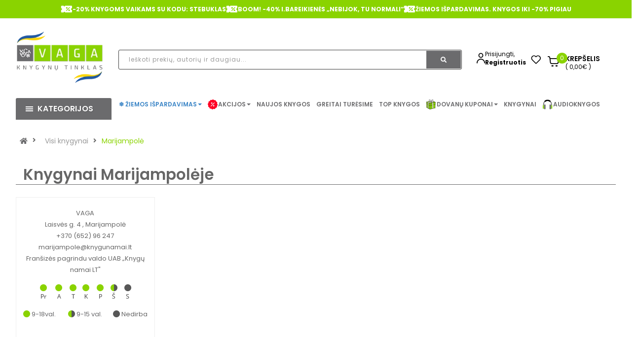

--- FILE ---
content_type: text/html; charset=utf-8
request_url: https://vaga.lt/miestai/knygynai-marijampoleje
body_size: 62164
content:
<!DOCTYPE html>
<html dir="ltr" lang="lt" id="guest" class="">
<head>
  <meta charset="UTF-8"/>
  <meta http-equiv="X-UA-Compatible" content="IE=edge">
  <title>Knygynai Marijampolėje | VAGA</title>
  <base href="https://vaga.lt/"/>

   <meta name="robots" content="index"> 			
 	
			

 
			
  <meta name="viewport" content="width=device-width, initial-scale=1">
      <meta name="description" content="VAGA knygynai Marijampolėje. Raskite knygynų Marijampolėje sąrašą su svarbiausia informacija: ➤adresai, ✉kontaktai, ⌚darbo laikas. " />    <!-- Get the screen width --><style>@font-face{font-display:swap;font-family:'Glyphicons Halflings';src:url(https://vaga.lt/catalog/view/javascript/bootstrap/fonts/glyphicons-halflings-regular.eot);src:url(https://vaga.lt/catalog/view/javascript/bootstrap/fonts/glyphicons-halflings-regular.eot?#iefix) format('embedded-opentype'),url(https://vaga.lt/catalog/view/javascript/bootstrap/fonts/glyphicons-halflings-regular.woff2) format('woff2'),url(https://vaga.lt/catalog/view/javascript/bootstrap/fonts/glyphicons-halflings-regular.woff) format('woff'),url(https://vaga.lt/catalog/view/javascript/bootstrap/fonts/glyphicons-halflings-regular.ttf) format('truetype'),url(https://vaga.lt/catalog/view/javascript/bootstrap/fonts/glyphicons-halflings-regular.svg#glyphicons_halflingsregular) format('svg')}
@font-face{font-display:swap;font-family:"Font Awesome 5 Brands";font-style:normal;font-weight:normal;src:url(https://use.fontawesome.com/releases/v5.3.1/webfonts/fa-brands-400.eot);src:url(https://use.fontawesome.com/releases/v5.3.1/webfonts/fa-brands-400.eot?#iefix) format("embedded-opentype"),url(https://use.fontawesome.com/releases/v5.3.1/webfonts/fa-brands-400.woff2) format("woff2"),url(https://use.fontawesome.com/releases/v5.3.1/webfonts/fa-brands-400.woff) format("woff"),url(https://use.fontawesome.com/releases/v5.3.1/webfonts/fa-brands-400.ttf) format("truetype"),url(https://use.fontawesome.com/releases/v5.3.1/webfonts/fa-brands-400.svg#fontawesome) format("svg")}
@font-face{font-display:swap;font-family:"Font Awesome 5 Free";font-style:normal;font-weight:400;src:url(https://use.fontawesome.com/releases/v5.3.1/webfonts/fa-regular-400.eot);src:url(https://use.fontawesome.com/releases/v5.3.1/webfonts/fa-regular-400.eot?#iefix) format("embedded-opentype"),url(https://use.fontawesome.com/releases/v5.3.1/webfonts/fa-regular-400.woff2) format("woff2"),url(https://use.fontawesome.com/releases/v5.3.1/webfonts/fa-regular-400.woff) format("woff"),url(https://use.fontawesome.com/releases/v5.3.1/webfonts/fa-regular-400.ttf) format("truetype"),url(https://use.fontawesome.com/releases/v5.3.1/webfonts/fa-regular-400.svg#fontawesome) format("svg")}
@font-face{font-display:swap;font-family:"Font Awesome 5 Free";font-style:normal;font-weight:900;src:url(https://use.fontawesome.com/releases/v5.3.1/webfonts/fa-solid-900.eot);src:url(https://use.fontawesome.com/releases/v5.3.1/webfonts/fa-solid-900.eot?#iefix) format("embedded-opentype"),url(https://use.fontawesome.com/releases/v5.3.1/webfonts/fa-solid-900.woff2) format("woff2"),url(https://use.fontawesome.com/releases/v5.3.1/webfonts/fa-solid-900.woff) format("woff"),url(https://use.fontawesome.com/releases/v5.3.1/webfonts/fa-solid-900.ttf) format("truetype"),url(https://use.fontawesome.com/releases/v5.3.1/webfonts/fa-solid-900.svg#fontawesome) format("svg")}
</style>
<link rel='stylesheet' href='https://vaga.lt/image/cache/lightning/0378444228fssi_wp.css'/> <style>
      .rudens-ispardavimas > a{
          color:#990000 !important;
      }
      /* devanagari */
    @font-face {
      font-family: 'Poppins';
      font-style: normal;
      font-weight: 300;
      src: url(https://fonts.gstatic.com/s/poppins/v15/pxiByp8kv8JHgFVrLDz8Z11lFc-K.woff2) format('woff2');
      unicode-range: U+0900-097F, U+1CD0-1CF6, U+1CF8-1CF9, U+200C-200D, U+20A8, U+20B9, U+25CC, U+A830-A839, U+A8E0-A8FB;
    }
    /* latin-ext */
    @font-face {
      font-family: 'Poppins';
      font-style: normal;
      font-weight: 300;
      src: url(https://fonts.gstatic.com/s/poppins/v15/pxiByp8kv8JHgFVrLDz8Z1JlFc-K.woff2) format('woff2');
      unicode-range: U+0100-024F, U+0259, U+1E00-1EFF, U+2020, U+20A0-20AB, U+20AD-20CF, U+2113, U+2C60-2C7F, U+A720-A7FF;
    }
    /* latin */
    @font-face {
      font-family: 'Poppins';
      font-style: normal;
      font-weight: 300;
      src: url(https://fonts.gstatic.com/s/poppins/v15/pxiByp8kv8JHgFVrLDz8Z1xlFQ.woff2) format('woff2');
      unicode-range: U+0000-00FF, U+0131, U+0152-0153, U+02BB-02BC, U+02C6, U+02DA, U+02DC, U+2000-206F, U+2074, U+20AC, U+2122, U+2191, U+2193, U+2212, U+2215, U+FEFF, U+FFFD;
    }
    /* devanagari */
    @font-face {
      font-family: 'Poppins';
      font-style: normal;
      font-weight: 400;
      src: url(https://fonts.gstatic.com/s/poppins/v15/pxiEyp8kv8JHgFVrJJbecmNE.woff2) format('woff2');
      unicode-range: U+0900-097F, U+1CD0-1CF6, U+1CF8-1CF9, U+200C-200D, U+20A8, U+20B9, U+25CC, U+A830-A839, U+A8E0-A8FB;
    }
    /* latin-ext */
    @font-face {
      font-family: 'Poppins';
      font-style: normal;
      font-weight: 400;
      src: url(https://fonts.gstatic.com/s/poppins/v15/pxiEyp8kv8JHgFVrJJnecmNE.woff2) format('woff2');
      unicode-range: U+0100-024F, U+0259, U+1E00-1EFF, U+2020, U+20A0-20AB, U+20AD-20CF, U+2113, U+2C60-2C7F, U+A720-A7FF;
    }
    /* latin */
    @font-face {
      font-family: 'Poppins';
      font-style: normal;
      font-weight: 400;
      src: url(https://fonts.gstatic.com/s/poppins/v15/pxiEyp8kv8JHgFVrJJfecg.woff2) format('woff2');
      unicode-range: U+0000-00FF, U+0131, U+0152-0153, U+02BB-02BC, U+02C6, U+02DA, U+02DC, U+2000-206F, U+2074, U+20AC, U+2122, U+2191, U+2193, U+2212, U+2215, U+FEFF, U+FFFD;
    }
    /* devanagari */
    @font-face {
      font-family: 'Poppins';
      font-style: normal;
      font-weight: 500;
      src: url(https://fonts.gstatic.com/s/poppins/v15/pxiByp8kv8JHgFVrLGT9Z11lFc-K.woff2) format('woff2');
      unicode-range: U+0900-097F, U+1CD0-1CF6, U+1CF8-1CF9, U+200C-200D, U+20A8, U+20B9, U+25CC, U+A830-A839, U+A8E0-A8FB;
    }
    /* latin-ext */
    @font-face {
      font-family: 'Poppins';
      font-style: normal;
      font-weight: 500;
      src: url(https://fonts.gstatic.com/s/poppins/v15/pxiByp8kv8JHgFVrLGT9Z1JlFc-K.woff2) format('woff2');
      unicode-range: U+0100-024F, U+0259, U+1E00-1EFF, U+2020, U+20A0-20AB, U+20AD-20CF, U+2113, U+2C60-2C7F, U+A720-A7FF;
    }
    /* latin */
    @font-face {
      font-family: 'Poppins';
      font-style: normal;
      font-weight: 500;
      src: url(https://fonts.gstatic.com/s/poppins/v15/pxiByp8kv8JHgFVrLGT9Z1xlFQ.woff2) format('woff2');
      unicode-range: U+0000-00FF, U+0131, U+0152-0153, U+02BB-02BC, U+02C6, U+02DA, U+02DC, U+2000-206F, U+2074, U+20AC, U+2122, U+2191, U+2193, U+2212, U+2215, U+FEFF, U+FFFD;
    }
    /* devanagari */
    @font-face {
      font-family: 'Poppins';
      font-style: normal;
      font-weight: 600;
      src: url(https://fonts.gstatic.com/s/poppins/v15/pxiByp8kv8JHgFVrLEj6Z11lFc-K.woff2) format('woff2');
      unicode-range: U+0900-097F, U+1CD0-1CF6, U+1CF8-1CF9, U+200C-200D, U+20A8, U+20B9, U+25CC, U+A830-A839, U+A8E0-A8FB;
    }
    /* latin-ext */
    @font-face {
      font-family: 'Poppins';
      font-style: normal;
      font-weight: 600;
      src: url(https://fonts.gstatic.com/s/poppins/v15/pxiByp8kv8JHgFVrLEj6Z1JlFc-K.woff2) format('woff2');
      unicode-range: U+0100-024F, U+0259, U+1E00-1EFF, U+2020, U+20A0-20AB, U+20AD-20CF, U+2113, U+2C60-2C7F, U+A720-A7FF;
    }
    /* latin */
    @font-face {
      font-family: 'Poppins';
      font-style: normal;
      font-weight: 600;
      src: url(https://fonts.gstatic.com/s/poppins/v15/pxiByp8kv8JHgFVrLEj6Z1xlFQ.woff2) format('woff2');
      unicode-range: U+0000-00FF, U+0131, U+0152-0153, U+02BB-02BC, U+02C6, U+02DA, U+02DC, U+2000-206F, U+2074, U+20AC, U+2122, U+2191, U+2193, U+2212, U+2215, U+FEFF, U+FFFD;
    }
    /* devanagari */
    @font-face {
      font-family: 'Poppins';
      font-style: normal;
      font-weight: 700;
      src: url(https://fonts.gstatic.com/s/poppins/v15/pxiByp8kv8JHgFVrLCz7Z11lFc-K.woff2) format('woff2');
      unicode-range: U+0900-097F, U+1CD0-1CF6, U+1CF8-1CF9, U+200C-200D, U+20A8, U+20B9, U+25CC, U+A830-A839, U+A8E0-A8FB;
    }
    /* latin-ext */
    @font-face {
      font-family: 'Poppins';
      font-style: normal;
      font-weight: 700;
      src: url(https://fonts.gstatic.com/s/poppins/v15/pxiByp8kv8JHgFVrLCz7Z1JlFc-K.woff2) format('woff2');
      unicode-range: U+0100-024F, U+0259, U+1E00-1EFF, U+2020, U+20A0-20AB, U+20AD-20CF, U+2113, U+2C60-2C7F, U+A720-A7FF;
    }
    /* latin */
    @font-face {
      font-family: 'Poppins';
      font-style: normal;
      font-weight: 700;
      src: url(https://fonts.gstatic.com/s/poppins/v15/pxiByp8kv8JHgFVrLCz7Z1xlFQ.woff2) format('woff2');
      unicode-range: U+0000-00FF, U+0131, U+0152-0153, U+02BB-02BC, U+02C6, U+02DA, U+02DC, U+2000-206F, U+2074, U+20AC, U+2122, U+2191, U+2193, U+2212, U+2215, U+FEFF, U+FFFD;
    }
  </style>

  <!--[if IE]>
  <meta http-equiv="X-UA-Compatible" content="IE=edge,chrome=1"><![endif]--> <script src="catalog/view/javascript/jquery/jquery-2.1.1.min.js"></script>
<script src="catalog/view/javascript/soconfig/js/jquery.sticky-kit.min.js"></script>
<script src="catalog/view/javascript/so_countdown/js/jquery.cookie.js"></script> <style type="text/css">
            body, #wrapper{font-family:'Poppins', sans-serif}
          </style>
      

        <style type="text/css">

.color-blue-book-icon strong {
  color: rgb(57, 132, 198)
}
/* menu */

.color-green.kaledos a strong {
color: rgb(0, 153, 0) !important;
}


/* end menu*/

.shipping-title-wrapper .shipping-title {
    max-width: 270px;
}

/* product grid */
.products-list .product-grid .product-item-container .right-block p.name {
    margin: 0 0 7px 0;
    font-weight: 500;
}
.product-layout p.name {
    text-overflow: ellipsis;
    white-space: nowrap;
    overflow: hidden;
}
.products-list .product-grid .product-item-container .right-block p.name a {
    color: #333;
    font-size: 13px;
}
.products-list .product-grid .product-item-container .right-block .addToCart {
    background-color: #6B6B6D;
}
/* end product grid */

/* header */
@media (min-width: 1000px) and (max-width: 1500px){
.main-menu-w .megamenu-style-dev {
    width: 100%;
}
}
.main-menu-w .megamenu-style-dev {
    width: 100%;
}
/* end header */

/* footer */
.typefooter-1 .newsletter-footer1 .newsletter .block_content form.signup .form-group .input-box {
    display: none;
}
.typefooter-1 .newsletter-footer1 .newsletter .block_content form.signup .subcribe button, .typefooter-1 .newsletter-footer1 .newsletter .block_content form.signup .form-group .subcribe {
    width: 100%;
}
.typefooter-1 .newsletter-footer1 .newsletter .block_content form.signup .subcribe button {
    border-radius: 5px;
}
.infos-footer img {
    width: 100%;
    height: auto;
}
.checkout-cart .typefooter-1 .footer-top, .checkout-checkout .typefooter-1 .footer-top {
    display: none;
} </style>
  
      <script type="text/javascript">
        <!-- document.addEventListener(&quot;DOMContentLoaded&quot;, function () {
    if (window.location.href.includes(&quot;route=account/register_landing&quot;)) {
        const footer = document.querySelector(&quot;.mobile-footer-main&quot;);
        if (footer) {
            footer.style.display = &quot;none&quot;;
        }
    }
});
//-->
    </script>
  

        <link href="https://vaga.lt/miestai/knygynai-marijampoleje" rel="canonical" />    <link href="https://vaga.lt/image/catalog/logotipai/favicon_vaga_min.png" rel="icon" /> <!-- Vieta omnivai -->
<meta name="facebook-domain-verification" content="19csfydbqtfylywpnwqrezamtp4zs0" />

              

              

				 
				
				 				
			
<!-- Facebook Pixel Code -->	<noscript> <img height="1" width="1" style="display:none" src="https://www.facebook.com/tr?id=2940058412939669&ev=PageView&noscript=1"/></noscript>
				<!-- End Facebook Pixel Code --></head>







<body class="extension-module-vaga_knygynai-miestas ltr layout-1">
                <div id="wrapper" class="wrapper-full banners-effect-3">

    
        

<style>

.rudens-ispardavimas a{
    color:#990000 !important;
}

.input-container {
    display: flex;
    align-items: center;
    margin-bottom: 20px;
}

.product-list {
    display: flex;
    flex-direction: column;
    gap: 15px;
}

.product-item {
    display: flex;
    align-items: center;
    gap: 20px;
    border-bottom: 1px solid #e5e5e5;
    padding-bottom: 15px;
    cursor: pointer;
}

.product-image img {
    width: 60px;
    height: 80px;
    object-fit: cover;
    border-radius: 4px;
}

.product-info {
    display: flex;
    flex-direction: column;
}

.product-info h4 {
    margin: 0;
    font-size: 16px;
    line-height: 1.4;
}

.product-info .product-price {
    font-size: 18px;
    color: green;
    font-weight: bold;
    margin-top: 5px;
}

	.color-sunset.kaledos.with-sub-menu.hover > a::before { 
		content: "🐰"; 
		margin-right: 5px; 
		color: #F5A623; /* The orange color you need */
	}
	.color-sunset.kaledos a strong {
		color: #F5A623 !important;
	}

	.color-sunset > a::before { content: '🐰'; margin-right: 5px; color: #F5A623; }


	.top-header{
		display: flex;
		background-color: #8AD300;
		justify-content: center;
		gap: 30px;
		padding: 7px;
	}
	.top-header-icon{
		display: flex;
		align-items: center;
		gap: 10px;
		color: #fff;
		font-weight: 700;
	}

	li.log.login.auth-wrap {
		padding: 0;
		gap: 8px;
		display: flex;
		align-items: center;
	}
	@media (max-width: 1200px) {
		li.log.login.auth-wrap {
			margin-top: 6px;
		}
	}
	.auth-link {
		display: flex;
		flex-direction: column;
	}
	.auth-link .link-lg {
		font-size: 12px;
		line-height: 17px;
		color: #000000;
		font-weight: 700;
	}
	@media (max-width: 1230px) {
		.top-header-last-section{
			padding-right: 0;
		}
	}
	@media (max-width: 1000px) {
		.top-header-last-section{
			padding-left: 0;
		}
	}
	.auto-wrapper {
		display: flex;
		/*align-items: baseline;*/
		gap: 20px;
		margin-top: 38px;
	}
	.filter-item:hover{
text-decoration: underline !important;
}
</style>

<header
		id="header" class=" variant typeheader-1">	<div class="header-top hidden-compact" style="border-bottom: 1px solid #f1f1f1;display:block;">
				<div
				class="row">
			<!-- <div class="header-top-left col-lg-7 col-md-8 col-sm-6 col-xs-4">
									
								</div> -->
			<div class="header-top-right col-md-12">
				<div class="top-header">
											<div class="top-header-icon" style="animation-delay: 1s;">
															<img src="/image/catalog/top_header/percentage.svg" alt="Icon" class="animate-icon" />
														<span>-20% KNYGOMS VAIKAMS SU KODU: STEBUKLAS</span>
						</div>
											<div class="top-header-icon" style="animation-delay: 1s;">
															<img src="/image/catalog/top_header/percentage.svg" alt="Icon" class="animate-icon" />
														<span>BOOM! -40%  I.BAREIKIENĖS „NEBIJOK, TU NORMALI“</span>
						</div>
											<div class="top-header-icon" style="animation-delay: 1s;">
															<img src="/image/catalog/top_header/percentage.svg" alt="Icon" class="animate-icon" />
														<span>ŽIEMOS IŠPARDAVIMAS. KNYGOS IKI -70% PIGIAU</span>
						</div>
									</div>

							</div>

		</div>
			</div>

		<div class="header-middle ">
		<div class="container">
			<div class="row">
				<div class="navbar-logo col-lg-2 col-md-3 col-sm-4 col-xs-6">
					<div class="logo">
						<a href="/"><img data-s width=250 height=152 class="lazyautosizes lazyloaded" data-sizes="auto" src="https://vaga.lt/image/cache/wp/lp/logotipai/vaga_logo_ukraina_png.webp" data-src="https://vaga.lt/image/cache/wp/lp/logotipai/vaga_logo_ukraina_png.webp" title="knygos pigiau, knygynas internete." alt="knygos pigiau, knygynas internete." sizes="250px"></a>
					</div>
				</div>
				
				<div class="col-lg-7 col-md-6 col-sm-5">
					<div class="search-header-w">
						<div class="icon-search hidden-lg hidden-md hidden-sm">
							<i class="fa fa-search"></i>
						</div>
						
						<div class="input-container">
                            <form id="doofinder-search-form" action="" method="GET" onsubmit="submitSearchForm(); return false;">
                                <input type="text" name="search" id="doofinder-search-input" 
                                    class="autosearch-input form-control background-grey-input search_style" 
                                    placeholder="Ieškoti prekių, autorių ir daugiau..." 
                                    onkeyup="doofinderSearch(this.value);">

                                <button type="button" class="button-search btn btn-default btn-lg search-btn" onclick="submitSearchForm()">
                                    <span class="fa fa-search"></span>
                                </button>
                            </form>
                        </div>




						<!-- Results Container -->
						<div class="row mt-4" style="position: absolute;z-index: 40;background: white;margin-left: 0px;margin-right: 0px;width: 96.8%;">
							<!-- Filters Section -->
							<div class="col-md-6" id="doofinder-filters"></div>

							<!-- Products Section -->
							<div class="col-md-6" id="doofinder-results"></div>
						</div>

					</div>
				</div>
				<div class="col-lg-3 col-md-3 col-sm-3 top-header-last-section">
					<div class="auto-wrapper">
						<ul class="list-inline" >
															<li class="log login auth-wrap">
																		<img src="/image/icons/login-icon.svg" alt="Icon" class="animated-icon" width="17" height="24"/>
									<div class="auth-link">
										<a class="link-lg" href="https://vaga.lt/prisijungti "  style="    font-weight: 400;" >Prisijungti,
										</a>
										<!-- <span class="hidden-md hidden-sm ">arba -->
										</span>
										<a href="https://vaga.lt/registruotis" class="hidden-md hidden-sm link-lg">Registruotis</a>
									</div>
								</li>
													</ul>
						<ul class="wishlist-comp hidden-md hidden-sm hidden-xs" style="padding-top: 0!important;">
							<li class="wishlist hidden-xs">
								<a href="https://vaga.lt/pageidavimai" id="wishlist-total" class="" title="Pageidavimų sąrašas (0) ">
									<img src="/image/icons/heart.svg" alt="fav" height="24" width="20"/>
								</a>
							</li>
						</ul>
						<div class="shopping_cart" style="padding-top: 0!important">
							<div id="" class="btn-shopping-cart">

  <a href="https://vaga.lt/krepselis" data-loading-text="Kraunasi... " class="btn-group top_cart">
    <div class="shopcart" style="display: flex">
      <span class="icon-c" style="background-color: #ffffff; padding-top: 0;">
        <img src="/image/icons/cart-icon.svg" width="22" height="23" alt="cart icon" class="animate-icon"/>
      </span>
      <div class="shopcart-inner">
        <p class="text-shopping-cart">

         Krepšelis
        </p>

        <span class="total-shopping-cart cart-total-full">
           <span  style="background-color: #8AD300;" class="items_cart">0</span><span class="items_cart2"> produktą(us)</span><span class="items_carts">( 0,00€ )</span> 
        </span>
      </div>
    </div>
  </a>
  </div>

						</div>

					</div>
				</div>

			</div>
		</div>
	</div>

	<div class="header-bottom hidden-compact"> <div class="container">
			<div class="row">
				<div class="bottom1 menu-vertical col-lg-2 col-md-3 col-sm-3">
					  <div class="responsive megamenu-style-dev">
		<div class="so-vertical-menu no-gutter">
									<style>
				@keyframes spin {
					0% {
						transform: rotate(0deg);
					}
					100% {
						transform: rotate(360deg);
					}
				}
				.custom-svg-icon {
					display: inline-block;
					vertical-align: middle;
					margin-right: 8px;				}
				@media (max-width: 1455px) {
					.custom-svg-icon {
						margin-right: 1px;
					}
				}
				.rotating-shape {
					animation: spin 4s infinite linear;
					transform-origin: center center;
				}
				.no-spin {
					transform: none;
				}
			</style>
					<nav class="navbar-default">
			<div class=" container-megamenu   vertical  ">
									<div id="menuHeading">
						<div class="megamenuToogle-wrapper">
							<div class="megamenuToogle-pattern">
								<div class="container" style="margin-top:12px">
									<div><span></span><span></span><span></span></div>
									                           Kategorijos                      
								</div>
							</div>
						</div>
					</div>
					<div class="navbar-header">
						<button type="button" id="show-verticalmenu" data-toggle="collapse"  class="navbar-toggle">
							<!-- <span class="icon-bar"></span>
                            <span class="icon-bar"></span>
                            <span class="icon-bar"></span> -->
							<i class="fa fa-bars"></i>
							<span>                           Kategorijos                      </span>
						</button>
					</div>
												<div class="vertical-wrapper">
																		<span id="remove-verticalmenu" class="fa fa-times"></span>
												<div class="megamenu-pattern">
							<div class="container">
								<ul class="megamenu"
									data-transition="slide" data-animationtime="300">
																																																																														
																																																																																																																																																																																																																									<li class="item-vertical  with-sub-menu hover" >
												<p class='close-menu'></p>
																									<a href="https://vaga.lt/negrozine-literatura" class="clearfix" >
											<span>
												<strong style="">Negrožinė literatūra</strong>
											</span>
														
														<b class='fa fa-angle-right' ></b>
													</a>
																																																<div class="sub-menu" data-subwidth ="100">
																											<div class="content">
															<div class="row">
																																																																																																	<div class="col-sm-12">
																																			<div class="html "><div class="col-sm-4 static-menu">
    <div class="menu">
        <ul class="main-category">
            <li><a href="asmeninis-tobulėjimas" class="main-menu">Asmeninis tobulėjimas</a>
                <ul>
                    <li class="hidden"><a href="" class="error">Populiarioji psichologija</a></li>
                    <li><a href="https://vaga.lt/psichologines-knygos">Populiarioji psichologija</a></li><li><a href="vaiku-auklejimas">Vaikų auklėjimas</a></li><li><a href="saviugda-knygos">Saviugda</a></li>
                    <li><a href="tarpusavio-santykiai">Tarpusavio santykiai</a></li>
                    <li><a href="ezoterika">Ezoterika</a></li><li><a href="https://vaga.lt/dovanu-idejos-taro-orakulo-kortos">Taro ir Orakulo kortos</a></li>
                    <li><a href="lietuviu-autoriu-asmeninio-tobulejimo-knygos">Lietuvių autorių asmeninio tobulėjimo knygos</a></li>
                </ul>
            </li>
            <li><a href="gyvenimo-budas-pomegiai" class="main-menu">Gyvenimo būdas, pomėgiai</a>
                <ul>
                    <li><a href="sporto-laisvalaikio-knygos">Gyvenimo būdas, sportas ir laisvalaikis</a></li>
                    <li><a href="menas-architektura-fotografijos-albumai">Menas, mada, fotografija</a></li>
                    <li><a href="keliones-ir-atostogos">Kelionės, atostogos</a></li>
                    <li><a href="knygos-apie-gyvunus">Gamtos pasaulis, naminiai gyvūnai</a></li><li><a href="knygos-apie-soda-floristika-namus">Sodas, daržas, namai</a></li><li><a href="spalvinimas-suaugusiems">Rankdarbiai, spalvinimo knygos suaugusiems</a></li>
                    <li class="hidden"><a href="" class="error">Sodas, daržas, namai</a></li>
                    <li class="hidden"><a href="" class="error">Rankdarbiai, spalvinimo knygos suaugusiems</a></li>
                    <li><a href="lietuviu-autoriu-gyvenimo-budo-pomėgiu-knygos">Lietuvių autorių gyvenimo būdo, pomėgių knygos</a></li>
                </ul>
            </li>
            <li><a href="literaturos-kritika" class="main-menu">Kritiniai straipsniai, publicistika</a></li>
        </ul>
    </div>
</div>

<div class="col-sm-4 static-menu">
    <div class="menu">
        <ul class="main-category">
            <li><a href="sveikata-ir-sveika-gyvensena" class="main-menu">Sveikata, sveika gyvensena</a>
                <ul>
                    <li><a href="medicina">Medicina</a></li><li><a href="medicinos-knygos">Šeimos sveikata</a></li>
                    <li class="hidden"><a href="" class="error">Šeimos sveikata</a></li>
                    <li><a href="sveika-gyvensena-mityba">Sveika gyvensena</a></li>
                    <li><a href="mityba-ir-dietos">Mityba ir dietos</a></li>
                    <li><a href="alternatyvioji-medicina">Alternatyvioji medicina</a></li>
                    <li><a href="lietuviu-autoriu-sveikatos-ir-sveikos-gyvensenos-knygos">Lietuvių autorių sveikatos ir sveikos gyvensenos knygos</a></li>
                </ul>
            </li>
            <li><a href="receptu-kulinarines-knygos" class="main-menu">Maistas, gėrimai, receptai</a>
                <ul>
                    <li><a href="receptu-knygos-gerimai">Receptų knygos, gėrimai</a></li>
                    <li><a href="kulinarija-ir-desertai">Kulinarija, desertai</a></li>
                    <li><a href="virtuves-sefu-ir-zymiu-asmenybiu-knygos">Virtuvės šefų ir žymių asmenybių knygos</a></li>
                    <li><a href="lietuviu-autoriu-kulinarines-knygos">Lietuvių autorių kulinarinės knygos</a></li>
                </ul>
            </li>
        </ul>
    </div>
</div>

<div class="col-sm-4 static-menu">
    <div class="menu">
        <ul class="main-category">
            <li><a href="memuarai-biografijos-dienorasciai" class="main-menu">Biografijos, tikros istorijos</a>
                <ul>
                    <li><a href="lietuviu-biografijos-tikros-istorijos">Lietuvių biografijos, tikros istorijos</a></li>
                    <li><a href="uzsienio-biografijos-tikros-istorijos">Užsienio biografijos, tikros istorijos</a></li>
                </ul>
            </li>
            <li><a href="mokslo-literatura" class="main-menu">Mokslo literatūra</a>
                <ul>
                    <li><a href="enciklopedijos-zinynai-zodynai">Enciklopedijos, žinynai, žodynai</a></li>
                    <li><a href="filosofijos-knygos">Filosofija, etika</a></li>
                    <li><a href="religines-knygos">Religija</a></li>
                    <li><a href="psichologijos-knygos">Psichologija</a></li>
                    <li><a href="edukologija">Edukologija</a></li>
                    <li><a href="socialiniai-mokslai">Socialiniai mokslai</a></li><li><a href="politika-valstybes-valdymas">Politika, valstybės valdymas</a></li><li><a href="ekonomikos-vadybos-knygos">Verslas, ekonomika, vadyba</a></li>
                    <li class="hidden"><a href="" class="error">Politika, valstybės valdymas</a></li>
                    <li class="hidden"><a href="" class="error">Verslas, ekonomika, vadyba</a></li>
                    <li><a href="finansai-apskaita">Finansai, apskaita</a></li>
                    <li><a href="teisine-literatura">Teisė</a></li>
                    <li><a href="etnografija-paprociai-tautosaka">Etnografija, papročiai, tautosaka</a></li>
                    <li><a href="kalbotyra-filologija">Kalbotyra, filologija</a></li>
                    <li><a href="gamtos-ir-tikslieji-mokslai">Gamtos ir tikslieji mokslai</a></li>
                    <li><a href="kompiuterija">Informacinės technologijos</a></li>
                    <li><a href="technika-taikomieji-mokslai">Technika, taikomieji mokslai</a></li>
                    <li><a href="istorines-knygos">Istorija</a></li>
                    <li><a href="turizmas-geografija">Geografija</a></li><li><a href="idomusis-mokslas-literatura">Įdomusis mokslas</a></li>
                    <li><a href="zemelapiai">Žemėlapiai</a></li>
                </ul>
            </li>
        </ul>
    </div>
</div></div>
																																	</div>
																															</div>
														</div>
													</div>
																								</li>
																																																																															
																																																																																																																																																																																																																									<li class="item-vertical  with-sub-menu hover" >
												<p class='close-menu'></p>
																									<a href="https://vaga.lt/grozine-literatura" class="clearfix" >
											<span>
												<strong style="">Grožinė literatūra</strong>
											</span>
														
														<b class='fa fa-angle-right' ></b>
													</a>
																																																<div class="sub-menu" data-subwidth ="100">
																											<div class="content">
															<div class="row">
																																																																																																	<div class="col-sm-12">
																																			<div class="html "><div class="col-sm-4 static-menu">
    <div class="menu">
        <ul class="main-category">
            <li><a href="gyvenimo-istoriju-dramu-romanai" class="main-menu">Gyvenimo istorijos, dramos</a>
                <ul>
                    <li><a href="psichologines-dramos">Psichologinės dramos</a></li>
                    <li><a href="tikros-gyvenimo-istorijos">Tikros gyvenimo istorijos</a></li>
                    <li><a href="istorines-dramos">Istorinės dramos</a></li>
                </ul>
            </li>
            <li><a href="istorine-grozine-literatura" class="main-menu">Istoriniai romanai</a>
                <ul>
                    <li><a href="apie-istorines-asmenybes">Apie istorines asmenybes</a></li>
                    <li><a href="holokausto-tema">Holokausto tema</a></li>
                </ul>
            </li>
            <li><a href="meiles-romanai" class="main-menu">Meilės romanai</a>
                <ul>
                    <li><a href="istoriniai-meiles-romanai">Istoriniai meilės romanai</a></li>
                    <li><a href="erotiniai-romanai">Erotiniai romanai</a></li>
                    <li><a href="jausmu-romanai">Jausmų romanai</a></li>
                </ul>
            </li>
            <li><a href="detektyvai-trileriai" class="main-menu">Detektyvai, trileriai</a>
                <ul>
                    <li><a href="skandinaviski-detektyvai">Skandinaviški detektyvai</a></li>
                    <li><a href="psichologiniai-trileriai">Psichologiniai trileriai</a></li>
                    <li><a href="siaubo-trileriai">Siaubo trileriai</a></li>
                </ul>
            </li>
        </ul>
    </div>
</div>

<div class="col-sm-4 static-menu">
    <div class="menu">
        <ul class="main-category">
            <li><a href="fantastines-knygos" class="main-menu">Fantastika, nuotykiai</a></li>
            <li><a href="poezijos-aforizmu-citatu-knygos" class="main-menu">Poezija, drama, esė</a>
                <ul>
                    <li><a href="lietuviu-autoriu-poezija-drama-ese">Lietuvių autorių</a></li>
                    <li><a href="uzsienio-autoriu-poezija">Užsienio šalių autorių</a></li>
                </ul>
            </li>
            <li><a href="klasikos-knygos" class="main-menu">Klasika</a></li>
            <li><a href="modernioji-grozine-literatura" class="main-menu">Modernioji literatūra</a></li>
            <li><a href="ikvepiancios-istorijos" class="main-menu">Įkvepiančios istorijos saviugdai</a></li>
            <li><a href="lietuviu-autoriu-knygos" class="main-menu">Lietuvių autorių grožinė literatūra</a>
                <ul>
                    <li><a href="lietuviu-autoriu-istoriniai-romanai">Istoriniai romanai</a></li>
                    <li><a href="lietuviu-autoriu-detektyvai-ir-trileriai">Detektyvai ir trileriai</a></li>
                    <li><a href="lietuviu-autoriu-meiles-romanai">Meilės romanai</a></li>
                    <li><a href="https://vaga.lt/lietuviu-autoriu-poezija">Poezija, drama, esė</a></li><li><a href="lietuviu-autoriu-modernioji-literatura">Modernioji literatūra</a></li>
                </ul>
            </li>
        </ul>
    </div>
</div>

<div class="col-sm-4 static-menu">
    <div class="menu">
        <ul>
            <li><a href="populiariausios-grozines-literaturos-knygu-serijos" class="main-menu">Populiariausios knygų serijos</a>
                <ul>
                    <li><a href="ziedu-valdovas">Žiedų valdovas</a></li>
                    <li><a href="serija-petro-imperatore">Petro imperatorė</a></li>
                    <li><a href="serija-silva-rerum">Silva Rerum</a></li>
                </ul>
            </li>
        </ul>
    </div>
</div></div>
																																	</div>
																															</div>
														</div>
													</div>
																								</li>
																																																																															
																																																																																																																																																																																																																									<li class="item-vertical  with-sub-menu hover" >
												<p class='close-menu'></p>
																									<a href="https://vaga.lt/knygos-vaikams-ir-paaugliams" class="clearfix" >
											<span>
												<strong style="">Knygos vaikams ir jaunimui</strong>
											</span>
														
														<b class='fa fa-angle-right' ></b>
													</a>
																																																<div class="sub-menu" data-subwidth ="100">
																											<div class="content">
															<div class="row">
																																																																																																	<div class="col-sm-12">
																																			<div class="html "><div class="col-sm-4 static-menu">
    <div class="menu">
        <ul class="main-category">
            <li><a href="knygos-vaikams-iki-6-metu" class="main-menu">Knygos vaikams iki 6 m.</a>
                <ul>
                    <li><a href="pasakos-ir-pamokancios-istorijos">Pasakos ir pamokančios istorijos</a></li>
                    <li><a href="abeceles-pirmuju-zodziu-knygeles">Abėcėlės, pirmųjų žodžių knygelės</a></li>
                    <li><a href="lytejimo-knygeles">Lytėjimo knygelės</a></li>
                    <li><a href="knygeles-su-garsais">Knygelės su garsais</a></li>
                    <li><a href="delioniu-ir-magnetines-knygeles">Dėlionių ir magnetinės knygelės</a></li>
                    <li><a href="erdvines-knygeles">Erdvinės knygelės</a></li>
                    <li><a href="lavinamosios-ir-uzduociu-knygeles">Lavinamosios ir užduočių knygelės</a></li>
                    <li><a href="spalvinimo-dazymo-lipduku-knygeles">Spalvinimo ir lipdukų knygelės</a></li>
                    <li><a href="lietuviu-autoriu-knygos-vaikams-iki-6-metu">Lietuvių autorių knygos vaikams iki 6 metų</a></li>
                </ul>
            </li>
            <li><a href="knygos-6-10-metu-vaikams" class="main-menu">Knygos vaikams 6-10 m.</a>
                <ul>
                    <li><a href="knygos-vaikams-6-10-rekomenduojami-skaitiniai">Rekomenduojami skaitiniai</a></li>
                    <li><a href="nuotykiai-ir-magiskos-istorijos">Nuotykiai, magiškos istorijos</a></li>
                    <li><a href="enciklopedijos-ir-zinynai-vaikams">Enciklopedijos ir žinynai</a></li>
                    <li><a href="lavinamosios-ir-uzduociu-knygeles-6-10-metu-vaikams">Lavinamosios ir užduočių knygelės</a></li>
                    <li><a href="lietuviu-autoriu-knygos-vaikams-nuo-6-iki-10-metu">Lietuvių autorių knygos vaikams nuo 6 iki 10 metų</a></li>
                </ul>
            </li>
        </ul>
    </div>
</div>

<div class="col-sm-4 static-menu">
    <div class="menu">
        <ul class="main-category">
            <li><a href="knygos-jaunimui" class="main-menu">Knygos paaugliams ir jaunimui</a>
                <ul>
                    <li><a href="rekomenduojami-skaitiniai-paaugliams-ir-jaunimui">Rekomenduojami skaitiniai</a></li>
                    <li><a href="fantastines-knygos-paaugliams-ir-jaunimui">Fantastika</a></li>
                    <li><a href="nuotykiu-knygos-paaugliams-ir-jaunimui">Nuotykiai</a></li>
                    <li><a href="romantines-knygos-paaugliams-ir-jaunimui">Romantika</a></li>
                    <li><a href="komiksai">Komiksai, manga</a></li>
                    <li><a href="lietuviu-autoriu-knygos-paaugliams-jaunimui">Lietuvių autorių knygos paaugliams ir jaunimui</a></li>
                </ul>
            </li>
            <li><a href="lietuviu-autoriu-knygos-vaikams-ir-jaunimui" class="main-menu error">Lietuvių autorių knygos vaikams ir jaunimui</a>
                <ul>
                    <li><a href="lietuviu-autoriu-knygos-vaikams-iki-6-m">Lietuvių autorių knygos vaikams iki 6 metų</a></li>
                    <li><a href="lietuviu-autoriu-knygos-vaikams-nuo-6-iki-10-m">Lietuvių autorių knygos vaikams nuo 6 iki 10 metų</a></li>
                    <li><a href="lietuviu-autoriu-knygos-paaugliams-ir-jaunimui">Lietuvių autorių knygos paaugliams ir jaunimui</a></li>
                </ul>
            </li>
        </ul>
    </div>
</div>

<div class="col-sm-4 static-menu">
    <div class="menu">
        <ul class="main-category">
            <li><a href="populiariausios-knygu-serijos-vaikams-jaunimui" class="main-menu">Populiariausios knygų serijos</a>
                <ul>
                    <li><a href="haris-poteris-dalys">Haris Poteris</a></li>
                    <li><a href="kake-make">Kakė Makė</a></li><li><a href="populiariausiu-knygu-serijos-domas-ir-tomas" style="background-color: rgb(255, 255, 255);">Domas ir Tomas</a></li>
                    <li><a href="troliai-mumiai">Troliai Mumiai</a></li>
                    <li><a href="https://vaga.lt/narnijos-kronikos">Narnijos kronikos</a></li>
                    <li><a href="smagioji-edukacija">Smagioji edukacija</a></li><li><a href="populiariausiu-knygu-serijos-sunyciai-patruliai">Šunyčiai Patruliai</a></li>
                </ul>
            </li>
        </ul>
    </div>
</div></div>
																																	</div>
																															</div>
														</div>
													</div>
																								</li>
																																																																															
																																																																																																																																																																																																																									<li class="item-vertical  with-sub-menu hover" >
												<p class='close-menu'></p>
																									<a href="https://vaga.lt/knygos-anglu-kalba" class="clearfix" >
											<span>
												<strong style="">Knygos anglų kalba</strong>
											</span>
														
														<b class='fa fa-angle-right' ></b>
													</a>
																																																<div class="sub-menu" data-subwidth ="100">
																											<div class="content">
															<div class="row">
																																																																																																	<div class="col-sm-12">
																																			<div class="html "><div class="col-sm-12 static-menu">
    <div class="menu">
        <ul class="main-category">
            <li><a href="knygos-anglu-kalba" class="main-menu">Knygos anglų kalba</a>
                <ul>
                    <li><a href="grozine-literatura-anglu-kalba">Grožinė literatūra anglų kalba</a></li>
                    <li><a href="negrozine-literatura-anglu-kalba">Negrožinė literatūra anglų kalba</a></li>
                    <li><a href="vaiku-ir-jaunimo-literatura-anglu-kalba">Vaikų ir jaunimo literatūra anglų kalba</a></li>
                    <li><a href="komiksai-manga">Komiksai, manga</a></li>
                </ul>
            </li>
        </ul>
    </div>
</div></div>
																																	</div>
																															</div>
														</div>
													</div>
																								</li>
																																																																															
																																																																																																																																																																																																																																														<li class="item-vertical audiobooks with-sub-menu hover" >
												<p class='close-menu'></p>
																									<a href="https://vaga.lt/audioknygos" class="clearfix" >
											<span>
												<strong style="">Audioknygos</strong>
											</span>
														
														<b class='fa fa-angle-right' ></b>
													</a>
																																																<div class="sub-menu" data-subwidth ="100">
																											<div class="content">
															<div class="row">
																																																																																																	<div class="col-sm-12">
																																			<div class="html "><div class="col-sm-12 static-menu">
    <div class="menu">
        <ul class="main-category">
            <li><a href="audioknygos" class="main-menu">Audioknygos</a>
                <ul>
                    <li><a href="audioknygos-klasika">Klasika</a></li>
                    <li><a href="audioknygos-fantastika-ir-nuotykiai">Fantastika, nuotykiai</a></li>
                    <li><a href="audioknygos-saviugda">Saviugda</a></li>
                    <li><a href="audioknygos-filosofija">Filosofija</a></li>
                    <li><a href="audioknygos-pomegiai">Pomėgiai</a></li>
                    <li><a href="audioknygos-vaiku-auklejimas">Vaikų auklėjimas</a></li>
                    <li><a href="audioknygos-biografijos">Biografija</a></li>
                    <li><a href="audioknygos-mokslas">Mokslas</a></li>
                    <li><a href="audioknygos-mokykline-literatura">Mokyklinė literatūra</a></li>
                    <li><a href="audioknygos-mokymosi-programos">Mokymosi programos</a></li>
                    <li><a href="audioknygos-psichologija">Psichologija</a></li>
                    <li><a href="audioknygos-vaikams-ir-jaunimui">Vaikams ir jaunimui</a></li>
                    <li><a href="audioknygos-detektyvai-ir-trileriai">Detektyvai, trileriai</a></li>
                    <li><a href="audioknygos-istorija">Istorija</a></li>
                    <li><a href="audioknygos-romanai">Romanai</a></li>
                    <li><a href="audioknygos-verslas-ekonomika-vadyba">Verslas. Ekonomika. Vadyba.</a></li>
                </ul>
            </li>
        </ul>
    </div>
</div></div>
																																	</div>
																															</div>
														</div>
													</div>
																								</li>
																																																																															
																																																																																																																																																																																																																																														<li class="item-vertical parent with-sub-menu hover" >
												<p class='close-menu'></p>
																									<a href="https://vaga.lt/mokykline-ir-mokomoji-literatura" class="clearfix" >
											<span>
												<strong style="">MOKOMOJI LITERATŪRA</strong>
											</span>
														
														<b class='fa fa-angle-right' ></b>
													</a>
																																																<div class="sub-menu" data-subwidth ="100">
																											<div class="content">
															<div class="row">
																																																																																																	<div class="col-sm-12">
																																			<div class="html "><div class="col-sm-4 static-menu">
    <div class="menu">
        <ul class="main-category">
            <li><a href="pratybos-mokyklai" class="main-menu">Pratybos pagal klases</a>
                <ul>
                    <li><a href="pratybos-1-klasei">Pratybos 1 kl.</a></li>
                    <li><a href="pratybos-2-klasei">Pratybos 2 kl.</a></li>
                    <li><a href="pratybos-3-klasei">Pratybos 3 kl. </a></li>
                    <li><a href="pratybos-4-klasei">Pratybos 4 kl.</a></li>
                    <li><a href="pratybos-5-klasei">Pratybos 5 kl. </a></li>
                    <li><a href="pratybos-6-klasei">Pratybos 6 kl. </a></li>
                    <li><a href="pratybos-7-klasei">Pratybos 7 kl. </a></li>
                    <li><a href="pratybos-8-klasei">Pratybos 8 kl. </a></li>
                    <li><a href="pratybos-9-klasei">Pratybos 9 kl. </a></li>
                    <li><a href="pratybos-10-klasei">Pratybos 10 kl. </a></li>
                    <li><a href="pratybos-11-klasei">Pratybos 11 kl. </a></li>
                    <li><a href="pratybos-12-klasei">Pratybos 12 kl. </a></li>
                </ul>
            </li>
            <li><a href="vadoveliai" class="main-menu">Vadovėliai pagal klases</a>
                <ul>
                    <li><a href="vadoveliai-1-4-klasei">Vadovėliai 1-4 kl.</a></li>
                    <li><a href="vadoveliai-5-8-klasei">Vadovėliai 5-8 kl.</a></li>
                    <li><a href="vadoveliai-9-12-klasei">Vadovėliai 9-12 kl.</a></li>
                </ul>
            </li>
        </ul>
    </div>
</div>

<div class="col-sm-4 static-menu">
    <div class="menu">
        <ul class="main-category">
            <li><a href="pratybos-ir-vadoveliai-pagal-mokomaji-dalyka" class="main-menu">Pratybos ir vadovėliai pagal mokomąjį dalyką</a>
                <ul>
                    <li><a href="pratybos-ir-vadoveliai-lietuviu-kalba-ir-literatura">Lietuvių kalba ir literatūra</a></li>
                    <li><a href="pratybos-ir-vadoveliai-matematika">Matematika</a></li>
                    <li><a href="pratybos-ir-vadoveliai-fizika">Fizika</a></li>
                    <li><a href="pratybos-ir-vadoveliai-chemija">Chemija</a></li>
                    <li><a href="pratybos-ir-vadoveliai-biologija">Biologija</a></li>
                    <li><a href="pratybos-ir-vadoveliai-geografija">Geografija</a></li>
                    <li><a href="pratybos-ir-vadoveliai-istorija">Istorija</a></li>
                    <li><a href="pratybos-ir-vadoveliai-pasaulio-pazinimas">Pasaulio pažinimas</a></li>
                    <li><a href="pratybos-ir-vadoveliai-visuomeninis-ugdymas">Visuomeninis ugdymas</a></li>
                    <li><a href="pratybos-ir-vadoveliai-gamtos-mokslai">Gamtos mokslai</a></li>
                    <li><a href="pratybos-ir-vadoveliai-pilietiskumas">Pilietiškumas</a></li>
                    <li><a href="pratybos-ir-vadoveliai-ekonomika">Ekonomika</a></li>
                    <li><a href="pratybos-ir-vadoveliai-etika">Etika</a></li>
                    <li><a href="pratybos-ir-vadoveliai-tikyba">Tikyba</a></li>
                    <li><a href="pratybos-ir-vadoveliai-muzika">Muzika</a></li>
                    <li><a href="pratybos-ir-vadoveliai-daile">Dailė</a></li>
                    <li><a href="pratybos-ir-vadoveliai-uzsienio-kalbos">Užsienio kalbos</a></li>
                </ul>
            </li>
            <li><a href="pagalbines-priemones-mokymuisi" class="main-menu">Papildoma mokomoji medžiaga</a>
                <ul>
                    <li><a href="pagalbines-priemones-lietuviu-kalba">Lietuvių kalba ir literatūra</a></li>
                    <li><a href="pagalbines-priemones-matematika">Matematika</a></li>
                    <li><a href="pagalbines-priemones-fizika">Fizika</a></li>
                    <li><a href="pagalbines-priemones-chemija">Chemija</a></li>
                    <li><a href="pagalbines-priemones-biologija">Biologija</a></li>
                    <li><a href="pagalbines-priemones-geografijai">Geografija</a></li>
                    <li><a href="pagalbines-priemones-istorijai">Istorija</a></li>
                    <li><a href="pagalbines-priemones-pasaulio-pazinimui">Pasaulio pažinimas</a></li>
                    <li><a href="pagalbines-priemones-pasaulio-pazinimas">Visuomeninis ugdymas</a></li>
                    <li><a href="pagalbines-priemones-gamtos-mokslai">Gamtos mokslai</a></li>
                    <li><a href="pagalbines-priemones-pilietiskumas">Pilietiškumas</a></li>
                    <li><a href="pagalbines-priemones-ekonomika">Ekonomika</a></li>
                    <li><a href="pagalbines-priemones-informatika">Informatika</a></li>
                    <li><a href="pagalbines-priemones-vairavimas">Vairavimas</a></li>
                    <li><a href="pagalbines-priemones-etika">Etika</a></li>
                    <li><a href="pagalbines-priemones-tikyba">Tikyba</a></li>
                    <li><a href="pagalbines-priemones-muzika">Muzika</a></li>
                    <li><a href="pagalbines-priemones-daile">Dailė</a></li>
                    <li><a href="pagalbines-priemones-uzsienio-kalbos">Užsienio kalbos</a></li>
                </ul>
            </li>
            <li><a href="pasiruošimas-egzaminams-testai" class="main-menu">Pasiruošimas egzaminams, testai</a></li>
        </ul>
    </div>
</div>

<div class="col-sm-4 static-menu">
    <div class="menu">
        <ul class="main-category">
            <li><a href="mokytoju-knygos-ir-metodine-literatura" class="main-menu">Mokytojų knygos ir metodinė literatūra</a>
                <ul>
                    <li><a href="metodine-literatura-lietuviu-kalba">Lietuvių kalba ir literatūra</a></li>
                    <li><a href="metodine-literatura-matematika">Matematika</a></li>
                    <li><a href="metodine-literatura-fizika">Fizika</a></li>
                    <li><a href="metodine-literatura-chemija">Chemija</a></li>
                    <li><a href="metodine-literatura-biologija">Biologija</a></li>
                    <li><a href="metodine-literatura-geografija">Geografija</a></li>
                    <li><a href="metodine-literatura-istorija">Istorija</a></li>
                    <li><a href="metodine-literatura-pasaulio-pazinimas">Pasaulio pažinimas</a></li>
                    <li><a href="metodine-literatura-visuomeninis-ugdymas">Visuomeninis ugdymas</a></li>
                    <li><a href="metodine-literatura-pilietiskumas">Pilietiškumas</a></li>
                    <li><a href="metodine-literatura-ekonomika">Ekonomika</a></li>
                    <li><a href="metodine-literatura-informatika">Informatika</a></li>
                    <li><a href="metodine-literatura-etika">Etika</a></li>
                    <li><a href="metodine-literatura-tikyba">Tikyba</a></li>
                    <li><a href="metodine-literatura-muzika">Muzika</a></li>
                    <li><a href="metodine-literatura-daile">Dailė</a></li>
                    <li><a href="metodine-literatura-uzsienio-kalbos">Užsienio kalbos</a></li>
                </ul>
            </li>
            <li><a href="mokomoji-literatura-uzsienio-kalba" class="main-menu">Mokomoji literatūra užsienio kalba</a>
                <ul>
                    <li><a href="mokomoji-literatura-anglu-kalba">Mokomoji literatūra anglų kalba</a></li>
                    <li><a href="mokomoji-literatura-vokieciu-kalba">Mokomoji literatūra vokiečių kalba</a></li>
                    <li><a href="mokomoji-literatura-lenku-kalba">Mokomoji literatūra lenkų kalba</a></li>
                    <li><a href="mokomoji-literatura-rusu-kalba">Mokomoji literatūra rusų kalba</a></li>
                </ul>
            </li>
            <li><a href="priesmokyklinis-ugdymas" class="main-menu">Ikimokyklinis ugdymas</a></li>
        </ul>
    </div>
</div></div>
																																	</div>
																															</div>
														</div>
													</div>
																								</li>
																																																																															
																																																																																																																																																																																																																																														<li class="item-vertical parent with-sub-menu hover" >
												<p class='close-menu'></p>
																									<a href="https://vaga.lt/mokyklines-ir-rastines-prekes" class="clearfix" >
											<span>
												<strong style="">MOKYKLINĖS IR RAŠTINĖS PREKĖS</strong>
											</span>
														
														<b class='fa fa-angle-right' ></b>
													</a>
																																																<div class="sub-menu" data-subwidth ="100">
																											<div class="content">
															<div class="row">
																																																																																																	<div class="col-sm-12">
																																			<div class="html "><div class="col-sm-4 static-menu">
    <div class="menu">
        <ul class="main-category">
            <li><a href="rasymo-reikmenys" class="main-menu">Rašymo priemonės</a>
                <ul>
                    <li><a href="tusinukai">Tušinukai</a></li>
                    <li><a href="geliniai-ir-kiti-rasikliai">Geliniai ir kiti rašikliai</a></li>
                    <li><a href="plunksnakociai">Plunksnakočiai</a></li>
                    <li><a href="kapsules-rasalas-serdeles">Kapsulės, rašalas, šerdelės</a></li>
                    <li><a href="koregavimo-priemonės">Koregavimo priemonės</a></li>
                    <li><a href="zymekliai">Žymekliai</a></li>
                </ul>
            </li>
            <li><a href="piesimo-ir-lipdymo-reikmenys" class="main-menu">Dailės priemonės</a>
                <ul>
                    <li><a href="nespalvoti-piestukai">Nespalvoti pieštukai</a></li>
                    <li><a href="779913-spalvoti-piestukai">Spalvoti pieštukai</a></li>
                    <li><a href="flomasteriai">Flomasteriai</a></li>
                    <li><a href="akvarele">Akvarelė</a></li>
                    <li><a href="guasas">Guašas</a></li>
                    <li><a href="lipdymo-reikmenys">Lipdymo priemonės</a></li>
                    <li><a href="kreida-ir-spalvotos-kreideles">Kreida, spalvotos kreidelės</a></li>
                    <li><a href="kitos-dailes-priemones">Kitos dailės priemonės</a></li>
                </ul>
            </li>
            <li><a href="popieriaus-gaminiai" class="main-menu">Popieriaus gaminiai</a>
                <ul>
                    <li><a href="piešimo-akvareliniai-braizymo-sasiuviniai">Piešimo, akvareliniai, braižymo sąsiuviniai</a></li>
                    <li><a href="spalvotas-popierius-ir-kartonas">Spalvotas popierius, kartonas</a></li>
                    <li><a href="biuro-popierius">Biuro popierius</a></li>
                    <li><a href="kiti-popieriaus-gaminiai">Kiti popieriaus gaminiai</a></li>
                </ul>
            </li>
        </ul>
    </div>
</div>

<div class="col-sm-4 static-menu">
    <div class="menu">
        <ul class="main-category">
            <li><a href="darbo-stalo-reikmenys" class="main-menu">Darbo stalo reikmenys</a>
                <ul>
                    <li><a href="droztukai-trintukai">Drožtukai, trintukai</a></li>
                    <li><a href="kanceliarijos-rinkiniai">Kanceliarijos rinkiniai</a></li>
                    <li><a href="skaiciuotuvai">Skaičiuotuvai</a></li>
                    <li><a href="klijai-ir-klijavimo-juostos">Klijai ir klijavimo juostos</a></li>
                    <li><a href="zirkles">Žirklės</a></li>
                    <li><a href="segikliai-ir-savarzeles">Segikliai ir sąvaržėlės</a></li>
                    <li><a href="uzrasu-lapeliai-ir-popieriniai-zymekliai">Užrašų lapeliai ir popieriniai žymekliai</a></li>
                    <li><a href="liniuotės-matlankiai-trikampiai-skriestuvai">Liniuotės, matlankiai, trikampiai, skriestuvai</a></li>
                    <li><a href="kiti-darbo-stalo-reikmenys">Kiti darbo stalo reikmenys</a></li>
                </ul>
            </li>
            <li><a href="kuprines-penalai-sportiniai-krepsiai" class="main-menu">Kuprinės, penalai ir krepšiai</a>
                <ul>
                    <li><a href="kuprines">Kuprinės</a></li>
                    <li><a href="penalai">Penalai</a></li>
                    <li><a href="spportiniai-krepsiai">Sportiniai krepšiai</a></li>
                    <li><a href="juosmens-krepsiai">Juosmens krepšiai</a></li>
                    <li><a href="kompiuterio-krepsiai-ir-deklai">Kompiuterio krepšiai ir dėklai</a></li>
                </ul>
            </li>
        </ul>
    </div>
</div>

<div class="col-sm-4 static-menu">
    <div class="menu">
        <ul class="main-category">
            <li><a href="sasiuviniai" class="main-menu">Sąsiuviniai</a>
                <ul>
                    <li><a href="sasiuviniai-pradinukams">Sąsiuviniai pradinukams</a></li>
                    <li><a href="kiti-12-lapu-sasiuviniai">Kiti 12 lapų sąsiuviniai</a></li>
                    <li><a href="sasiuviniai-nuo-24-lapu">Sąsiuviniai nuo 24 lapų</a></li>
                    <li><a href="sasiuviniai-darbui-ir-biurui">Sąsiuviniai darbui ir biurui</a></li>
                    <li><a href="bloknotai">Blonknotai</a></li>
                    <li><a href="sasiuviniu-lipdukai">Sąsiuvinių lipdukai</a></li>
                    <li><a href="kiti-sasiuviniai">Kiti sąsiuviniai</a></li>
                </ul>
            </li>
            <li><a href="aplankalai-ir-segtuvai" class="main-menu">Aplankalai ir segtuvai</a>
                <ul>
                    <li><a href="aplankalai">Aplankalai</a></li>
                    <li><a href="segtuvai">Segtuvai</a></li>
                    <li><a href="segtuveliai">Segtuvėliai</a></li>
                    <li><a href="imautės">Įmautės</a></li>
                    <li><a href="deklai">Dėklai</a></li>
                    <li><a href="kiti-dokumentu-laikymo-deklai">Kiti dokumentų laikymo dėklai</a></li>
                </ul>
            </li>
            <li><a href="ivairios-prekes-mokyklai" class="main-menu">Įvairios prekės mokyklai</a>
                <ul>
                    <li><a href="atsvaitai-ir-sviesa-atspindincios-liemenes">Atšvaitai</a></li>
                    <li><a href="mokyklines-dudeles">Mokyklinės dūdelės</a></li>
                    <li><a href="vaikiskos-gertuves">Vaikiškos gertuvės</a></li>
                    <li><a href="vaikiskos-pietu-ir-maisto-dezutes">Vaikiškos pietų ir maisto dėžutės</a></li>
                    <li><a href="gaubliai">Gaubliai</a></li>
                    <li><a href="kitos-prekes-mokyklai">Kitos prekės mokyklai</a></li>
                </ul>
            </li>
        </ul>
    </div>
</div></div>
																																	</div>
																															</div>
														</div>
													</div>
																								</li>
																																																																															
																																																																																																																																																																																																																																														<li class="item-vertical parent with-sub-menu hover" >
												<p class='close-menu'></p>
																									<a href="https://vaga.lt/dovanu-idejos" class="clearfix" >
											<span>
												<strong style="">DOVANŲ IDĖJOS</strong>
											</span>
														
														<b class='fa fa-angle-right' ></b>
													</a>
																																																<div class="sub-menu" data-subwidth ="100">
																											<div class="content">
															<div class="row">
																																																																																																	<div class="col-sm-12">
																																			<div class="html "><div class="col-sm-4 static-menu">
    <div class="menu">
        <ul class="main-category">
            <li><a href="suvenyrai-su-lt-atributika" class="main-menu">Lietuviška atributika ir suvenyrai</a>
                <ul>
                    <li><a href="veliavos">Vėliavos</a></li>
                    <li><a href="suvenyrai-ir-aksesuarai-su-LT-atributika">Suvenyrai ir aksesuarai su LT atributika</a></li>
                </ul>
            </li>
            <li><a href="knygos-apie-lietuva" class="main-menu error">Knygos apie Lietuvą</a></li>
            <li><a href="suvenyrai-dovanos-ir-aksesuarai" class="main-menu">Jaukiems namams</a>
                <ul>
                    <li><a href="namu-kvapai">Namų kvapai</a></li>
                    <li><a href="zvakes-zvakides">Žvakės, žvakidės </a></li>
                    <li><a href="kosmetika-ir-parfumerija">Kosmetika, parfumerija</a></li>
                    <li><a href="nuotrauku-albumai">Nuotraukų albumai</a></li><li><a href="https://vaga.lt/garso-ir-vaizdo-irasai">Vinilinės plokštelės</a></li>
                    <li><a href="gertuves">Gertuvės</a></li>
                    <li><a href="ivairus-indai">Įvairūs indai </a></li>
                    <li><a href="maisto-dezutes">Maisto dėžutės</a></li>
                    <li><a href="kitos-interjero-detales">Kitos interjero detalės</a></li>
                    <li><a href="kitos-dovanos-namams">Kitos dovanos namams</a></li>
                </ul>
            </li>
        </ul>
    </div>
</div>

<div class="col-sm-4 static-menu">
    <div class="menu">
        <ul class="main-category">
            <li><a href="tekstile-ir-aksesuarai" class="main-menu">Tekstilė ir aksesuarai</a>
                <ul>
                    <li><a href="kosmetines-ir-pinigines">Kosmetinės ir piniginės</a></li>
                    <li><a href="kelioniniai-deklai">Kelioniniai dėklai</a></li><li><a href="galanterijos-prekes">Galanterija</a></li>
                    <li class="hidden"><a href="" class="error">Galanterija</a></li>
                    <li><a href="akiniu-deklai">Akinių dėklai</a></li>
                    <li><a href="pirkiniu-krepšiai-ir-maiseliai">Pirkinių krepšiai ir maišeliai</a></li>
                    <li><a href="779958-kojines">Kojinės</a></li>
                    <li><a href="kiti-aksesuarai">Kiti aksesuarai</a></li></ul></li></ul><p></p><ul></ul><p></p><ul><li><a href="https://vaga.lt/dovanu-idejos-taro-orakulo-kortos" class="main-menu" style="background-color: rgb(255, 255, 255); outline: 0px;">Taro ir orakulo kortos</a></li></ul><ul><li><a href="sventine-atributika" class="main-menu">Šventinė atributika</a>
                <ul>
                    <li><a href="atvirukai">Atvirukai ir vokai</a></li>
                    <li><a href="dovanu-pakavimo-popierius">Dovanų pakavimo popierius</a></li>
                    <li><a href="juosteles-ir-kaspinai">Juostelės ir kaspinai</a></li>
                    <li><a href="dovanu-maiseliai">Dovanų maišeliai</a></li>
                    <li><a href="sventiniai-aksesuarai">Šventiniai aksesuarai</a></li>
                </ul>
            </li>
        </ul>
    </div>
</div>

<div class="col-sm-4 static-menu">
    <div class="menu">
        <ul class="main-category">
            <li><a href="maloniam-skaitymui" class="main-menu">Maloniam skaitymui</a>
                <ul>
                    <li><a href="skaitymo-lempos">Skaitymo lempos</a></li>
                    <li><a href="https://vaga.lt/skirtukai-knygoms">Skirtukai ir knygų aksesuarai</a></li>
                    <li><a href="skaitymo-akiniai">Skaitymo akiniai</a></li>
                </ul>
            </li>
            <li><a href="kalendoriai-ir-darbo-knygos" class="main-menu">Darbo knygos ir kalendoriai</a>
                <ul>
                    <li><a href="darbo-knygos">Darbo knygos</a></li>
                    <li><a href="uzrasines">Užrašinės</a></li>
                    <li><a href="sieniniai-kalendoriai">Kalendoriai</a></li>
                </ul>
            </li>
            <li><a href="uzkandziai" class="main-menu">Saldžios dovanos</a>
                <ul>
                    <li><a href="sokoladai-saldumynai">Šokoladai, saldumynai</a></li>
                    <li><a href="dziovinti-vaisiai-riesutai">Džiovinti vaisiai, riešutai</a></li>
                    <li><a href="kava-ir-arbata">Kava ir arbata</a></li>
                    <li><a href="saldus-rinkiniai">Saldūs rinkiniai</a></li>
                </ul>
            </li>
        </ul>
    </div>
</div></div>
																																	</div>
																															</div>
														</div>
													</div>
																								</li>
																																																																															
																																																																																																																																																																																																																																														<li class="item-vertical parent with-sub-menu hover" >
												<p class='close-menu'></p>
																									<a href="https://vaga.lt/zaislai-deliones-konstruktoriai-ir-zaidimai" class="clearfix" >
											<span>
												<strong style="">ŽAISLAI IR ŽAIDIMAI</strong>
											</span>
														
														<b class='fa fa-angle-right' ></b>
													</a>
																																																<div class="sub-menu" data-subwidth ="100">
																											<div class="content">
															<div class="row">
																																																																																																	<div class="col-sm-12">
																																			<div class="html "><div class="col-sm-4 static-menu">
    <div class="menu">
        <ul class="main-category">
            <li><a href="stalo-zaidimai" class="main-menu">Stalo žaidimai</a>
                <ul>
                    <li><a href="klasikiniai-zaidimai">Klasikiniai žaidimai</a></li>
                    <li><a href="seimos-stalo-zaidimai">Šeimos stalo žaidimai</a></li>
                    <li><a href="korteliu-zaidimai">Kortelių žaidimai</a></li>
                    <li><a href="779979-kortos">Kortos</a></li>
                    <li><a href="kiti-stalo-zaidimai">Kiti stalo žaidimai</a></li>
                </ul>
            </li>
            <li><a href="zaislai" class="main-menu">Žaislai</a>
                <ul>
                    <li><a href="pliusiniai-zaislai">Pliušiniai žaislai, figurėlės</a></li>
                    <li><a href="leles">Lėlės</a></li>
                    <li><a href="zaislai-transporto-priemones">Transporto priemonės</a></li>
                    <li><a href="konstruktoriai">Konstruktoriai</a></li>
                    <li><a href="zaislai-kudikiams">Žaislai kūdikiams </a></li>
                    <li><a href="hobio-prekes">Hobio prekės</a></li>
                    <li><a href="lauko-zaislai">Lauko žaislai</a></li>
                    <li><a href="kiti-zaislai">Kiti žaislai</a></li>
                </ul>
            </li>
        </ul>
    </div>
</div>

<div class="col-sm-4 static-menu">
    <div class="menu">
        <ul class="main-category">
            <li><a href="lavinamieji-zaislai-ir-rinkiniai" class="main-menu">Lavinamieji žaislai ir rinkiniai </a>
                <ul>
                    <li><a href="abeceles-kalbos-lavinimas">Abėcėlės, kalbos lavinimas</a></li>
                    <li><a href="atminties-lavinimui">Atminties lavinimui</a></li>
                    <li><a href="socialiniams-igudziams">Socialiniams įgūdžiams</a></li>
                    <li><a href="loginiai-ir-matematiniai">Loginiai ir matematiniai</a></li>
                    <li><a href="motorikai">Motorikai</a></li>
                    <li><a href="galvosukiai">Kiti lavinamieji užsiėmimai</a></li>
                </ul>
            </li>
            <li><a href="kurybiniai-zaidimai-ir-rinkiniai" class="main-menu">Kūrybiniai žaidimai ir rinkiniai</a>
                <ul>
                    <li><a href="kurybiniai-papuosalu-rinkiniai">Kūrybiniai papuošalų rinkiniai</a></li>
                    <li><a href="779994-tapyba-pagal-skaicius">Tapyba pagal skaičius</a></li>
                    <li><a href="modelinas-kinetinis-smėlis">Modelinas, kinetinis smėlis</a></li>
                    <li><a href="lipdukai-tatuiruotes">Lipdukai, tatuiruotės</a></li>
                    <li><a href="kiti-kurybiniai-uzsiemimai">Kiti kūrybiniai užsiėmimai</a></li>
                </ul>
            </li>
        </ul>
    </div>
</div>

<div class="col-sm-4 static-menu">
    <div class="menu">
        <ul class="main-category">
            <li><a href="deliones" class="main-menu">Dėlionės</a></li></ul><ul class="main-category">
            <li class=""><a href="https://vaga.lt/pagal-amziaus-grupes-zaislai-deliones-konstruktoriai-zaidimai" class="main-menu" onclick="return false;">Pagal amžių</a>
                <ul>
                    <li><a href="zaislai-deliones-konstruktoriai-zaidimai-iki-3-metu">Iki 3 metų</a></li><li><a href="zaislai-deliones-konstruktoriai-zaidimai-nuo-3-metu">Nuo 3 metų</a></li>
                    <li><a href="zaislai-deliones-konstruktoriai-zaidimai-3-5-metai">3-5 metai</a></li>
                    <li><a href="zaislai-deliones-konstruktoriai-zaidimai-6-8-metai">6-8 metai</a></li>
                    <li><a href="zaislai-deliones-konstruktoriai-zaidimai-9-12-metai">9-12 metų</a></li>
                    <li><a href="zaislai-deliones-konstruktoriai-zaidimai-jaunimui">Jaunimui</a></li>
                    <li><a href="zaislai-deliones-konstruktoriai-zaidimai-suaugusiems">Suaugusiems</a></li>
                </ul>
            </li>
        </ul>
    </div>
</div></div>
																																	</div>
																															</div>
														</div>
													</div>
																								</li>
																																																																															
																																																																																																																																																																																																																																														<li class="item-vertical parent with-sub-menu hover" >
												<p class='close-menu'></p>
																									<a href="#" class="clearfix" >
											<span>
												<strong style="">VISKAS NAMAMS</strong>
											</span>
														
														<b class='fa fa-angle-right' ></b>
													</a>
																																																<div class="sub-menu" data-subwidth ="100">
																											<div class="content">
															<div class="row">
																																																																																																	<div class="col-sm-12">
																																			<div class="html "><div class="col-sm-12 static-menu">
    <div class="menu">
        <ul class="main-category">
            <li><a href="viskas-namams" class="main-menu" onclick="return false;">Viskas namams</a>
                <ul>
                    <li><a href="namu-kvapai" class="error">Namų kvapai</a></li>
                    <li><a href="zvakes-zvakides" class="error">Žvakės, žvakidės </a></li>
                    <li><a href="kosmetika-ir-parfumerija">Kosmetika, parfumerija</a></li>
                    <li><a href="nuotrauku-albumai">Nuotraukų albumai</a></li>
                    <li><a href="gertuves">Gertuvės</a></li>
                    <li><a href="ivairus-indai">Kiti indai </a></li>
                    <li><a href="maisto-dezutes">Maisto dėžutės</a></li>
                    <li><a href="kitos-interjero-detales">Kitos interjero detalės</a></li><li><a href="garso-ir-vaizdo-irasai">Vinilinės plokštelės</a></li><li><a href="https://vaga.lt/elektronika">Elektronika</a></li>
                    <li class="hidden"><a href="" class="error">Vinilinės plokštelės</a></li>
                    <li class="hidden"><a href="" class="error">Elektronika </a></li>
                </ul>
            </li>
        </ul>
    </div>
</div></div>
																																	</div>
																															</div>
														</div>
													</div>
																								</li>
																											</ul>
							</div>
						</div>
					</div>
				</div>
		</nav>
			</div>
	</div>	</div>

				<div class="main-menu-w col-lg-10 col-md-9 col-sm-9">
					  <div class="responsive megamenu-style-dev">
								<style>
				@keyframes spin {
					0% {
						transform: rotate(0deg);
					}
					100% {
						transform: rotate(360deg);
					}
				}
				.custom-svg-icon {
					display: inline-block;
					vertical-align: middle;
					margin-right: 8px;				}
				@media (max-width: 1455px) {
					.custom-svg-icon {
						margin-right: 1px;
					}
				}
				.rotating-shape {
					animation: spin 4s infinite linear;
					transform-origin: center center;
				}
				.no-spin {
					transform: none;
				}
			</style>
					<nav class="navbar-default">
			<div class=" container-megamenu   horizontal ">
									<div class="navbar-header">
						<button type="button" id="show-megamenu" data-toggle="collapse"  class="navbar-toggle">
							<span class="icon-bar"></span>
							<span class="icon-bar"></span>
							<span class="icon-bar"></span>
						</button>
					</div>
													<div class="megamenu-wrapper">
																			<span id="remove-megamenu" class="fa fa-times"></span>
												<div class="megamenu-pattern">
							<div class="container">
								<ul class="megamenu"
									data-transition="slide" data-animationtime="500">
																																																																																																																																																																																	
																																																																																																																																																																																																																																														<li class="color-blue bold with-sub-menu hover" >
												<p class='close-menu'></p>
																									<a href="https://vaga.lt/ziemos-ispardavimas-iki-70" class="clearfix" >
														<strong style="">
															❄️ ŽIEMOS IŠPARDAVIMAS
														</strong>
														
														<b class='caret'></b>
													</a>
																																					<div class="sub-menu" style="width: 100%">
														<div class="content">
															<div class="row">
																																																																																																	<div class="col-sm-12">
																																			<div class="html ">
																			<p><span style="font-size: 24px;"><b><span style="font-size: 18px;">❄️</span><span style="font-size: 14px;"><span style="font-size: 18px;">&nbsp;</span>&nbsp;</span></b></span><span style="font-size: 14px; background-color: rgb(57, 132, 198);"><b><font color="#3984c6"><span style="font-size: 12px;">&nbsp;</span></font><font color="#ffffff"><span style="font-size: 12px;">&nbsp;ŽIEMOS IŠPARDAVIMAS </span></font><font color="#3984c6"><span style="font-size: 12px;">&nbsp;</span></font></b></span>&nbsp;&nbsp;<span style="background-color: rgb(255, 255, 255);"><font color="#9cc6ef">&nbsp;</font></span><span style="font-size: 11px;"><span style="background-color: rgb(255, 255, 255);"><font color="#9cc6ef">▶︎</font></span><font color="#6ba54a">&nbsp; </font></span><span style="font-size: 14px;"><b><a href="https://vaga.lt/ziemos-ispardavimas-iki-70-knygos-iki-5-euru">Knygos iki 5,00€!</a></b></span></p>
																		</div>
																																	</div>
																																																															</div><div class="border"></div><div class="row">
																																<div class="col-sm-12">
																																			<div class="html ">
																			<p><span style="font-size: 24px;"><b><span style="font-size: 18px;">❄️</span><span style="font-size: 14px;"><span style="font-size: 18px;">&nbsp;</span>&nbsp;</span></b></span><span style="font-size: 14px; background-color: rgb(57, 132, 198);"><b><font color="#3984c6"><span style="font-size: 12px;">&nbsp;</span></font><font color="#ffffff"><span style="font-size: 12px;">&nbsp;ŽIEMOS IŠPARDAVIMAS&nbsp;</span></font><font color="#3984c6"><span style="font-size: 12px;">&nbsp;</span></font></b></span><span style="font-size: 14px; background-color: rgb(57, 132, 198);"><b><font color="#3984c6"><span style="font-size: 12px;">&nbsp;</span></font></b></span>&nbsp; &nbsp;<span style="color: rgb(156, 198, 239); font-size: 11px;">▶︎</span><span style="font-size: 11px;"><font color="#6ba54a">&nbsp;&nbsp;</font></span><b><a href="https://vaga.lt/ziemos-ispardavimas-iki-70-knygos-nuo-5-iki-10-euru"><span style="font-size: 14px;">Knygos nuo 5,00€ iki 10,00€!&nbsp;</span></a><font color="#6ba54a" style="font-size: 11px;"><a href="https://vaga.lt/ziemos-ispardavimas-iki-70-knygos-nuo-5-iki-10-euru"><span style="font-size: 14px;">&nbsp;&nbsp;</span></a></font></b><b style="font-size: 14px;"></b></p>
																		</div>
																																	</div>
																																																															</div><div class="border"></div><div class="row">
																																<div class="col-sm-12">
																																			<div class="html ">
																			<p><span style="font-size: 24px;"><b><span style="font-size: 18px;">❄️</span><span style="font-size: 14px;"><span style="font-size: 18px;">&nbsp;</span>&nbsp;</span></b></span><span style="font-size: 14px; background-color: rgb(57, 132, 198);"><b><font color="#3984c6"><span style="font-size: 12px;">&nbsp;</span></font><font color="#ffffff"><span style="font-size: 12px;">&nbsp;ŽIEMOS IŠPARDAVIMAS&nbsp;</span></font><font color="#3984c6"><span style="font-size: 12px;">&nbsp;</span></font></b></span>&nbsp; &nbsp;<span style="color: rgb(156, 198, 239); font-size: 11px;">▶︎</span><span style="font-size: 11px;"><font color="#6ba54a">&nbsp;&nbsp;</font></span><span style="font-size: 14px;"><b><a href="https://vaga.lt/ziemos-ispardavimas-iki-70-knygos-nuo-10-iki-15-euru">Knygos nuo 10,00€ iki&nbsp;</a></b></span><b style="font-size: 14px;"><a href="https://vaga.lt/ziemos-ispardavimas-iki-70-knygos-nuo-10-iki-15-euru" style="color: rgb(20, 98, 140); outline: 0px;">15,00€</a></b><b style="font-size: 14px;"><a href="https://vaga.lt/ziemos-ispardavimas-iki-70-knygos-nuo-10-iki-15-euru">!</a></b></p>
																		</div>
																																	</div>
																																																															</div><div class="border"></div><div class="row">
																																<div class="col-sm-12">
																																			<div class="html ">
																			<p><span style="font-size: 24px;"><b><span style="font-size: 18px;">❄️</span><span style="font-size: 14px;"><span style="font-size: 18px;">&nbsp;</span>&nbsp;</span></b></span><span style="font-size: 14px; background-color: rgb(57, 132, 198);"><b><font color="#3984c6"><span style="font-size: 12px;">&nbsp;</span></font><font color="#ffffff"><span style="font-size: 12px;">&nbsp;ŽIEMOS IŠPARDAVIMAS&nbsp;</span></font><font color="#3984c6"><span style="font-size: 12px;">&nbsp;</span></font></b></span><span style="font-size: 14px; background-color: rgb(57, 132, 198);"><b><font color="#3984c6"><span style="font-size: 12px;">&nbsp;</span></font></b></span>&nbsp;&nbsp;<span style="color: rgb(156, 198, 239); font-size: 11px;">▶︎</span><span style="font-size: 11px;"><font color="#6ba54a">&nbsp;&nbsp;</font></span><span style="font-size: 14px;"><b><a href="https://vaga.lt/ziemos-ispardavimas-iki-70-knygos-nuo-15-euru">Knygos nuo 15,00€!</a></b></span></p>
																		</div>
																																	</div>
																																																															</div><div class="border"></div><div class="row">
																																<div class="col-sm-12">
																																			<div class="html color-blue bold">
																			<p><span style="font-size: 24px;"><b><span style="font-size: 18px;">❄️</span><span style="font-size: 14px;"><span style="font-size: 18px;">&nbsp;</span>&nbsp;</span></b></span><span style="font-size: 14px; background-color: rgb(57, 132, 198);"><b><font color="#3984c6"><span style="font-size: 12px;">&nbsp;</span></font><span style="font-size: 12px;"><font color="#ffffff">&nbsp;ŽIEMOS IŠPARDAVIMAS&nbsp;</font><font color="#3984c6">&nbsp;</font></span></b></span>&nbsp;&nbsp;<span style="color: rgb(156, 198, 239); font-size: 11px;">▶︎</span><span style="font-size: 11px;"><font color="#6ba54a">&nbsp; </font></span><span style="font-size: 14px;"><b><a href="https://vaga.lt/ziemos-ispardavimas-iki-70">Visos ŽIEMOS IŠPARDAVIMO knygos. Nuolaidos knygoms iki -70%!</a></b></span></p>
																		</div>
																																	</div>
																															</div>
														</div>
													</div>
																							</li>
																																																																															
																																																																																																																																																																																																																																																																																																					<li class="menu-layouts with-sub-menu hover" >
												<p class='close-menu'></p>
																									<a href="https://vaga.lt/knygos-pigiau-ispardavimas" class="clearfix" >
														<strong style="">
															<svg class="custom-svg-icon" width="20" height="20" viewBox="0 0 20 20" fill="none" xmlns="http://www.w3.org/2000/svg">
        <g class="rotating-shape">
         <path d="M11.4298 0.630969C11.6783 0.904193 11.9999 1.10035 12.3566 1.19615C12.7132 1.29194 13.0899 1.28334 13.4418 1.17136C13.6987 1.08584 13.9708 1.05539 14.2403 1.082C14.5098 1.1086 14.7707 1.19166 15.006 1.32577C15.2412 1.45987 15.4456 1.64202 15.6059 1.86036C15.7661 2.0787 15.8785 2.32833 15.9359 2.593C16.0119 2.95463 16.1915 3.28632 16.4528 3.54761C16.7141 3.80891 17.0458 3.98851 17.4074 4.06452C17.6721 4.12187 17.9217 4.23431 18.14 4.39453C18.3584 4.55475 18.5405 4.75914 18.6746 4.99442C18.8087 5.2297 18.8918 5.49058 18.9184 5.76008C18.945 6.02959 18.9145 6.30167 18.829 6.55863C18.7181 6.91062 18.71 7.28698 18.8057 7.64341C18.9015 7.99984 19.097 8.32151 19.3694 8.57054C19.568 8.75205 19.7267 8.97294 19.8352 9.21913C19.9437 9.46533 19.9998 9.73144 19.9998 10.0005C19.9998 10.2696 19.9437 10.5357 19.8352 10.7819C19.7267 11.0281 19.568 11.249 19.3694 11.4305C19.0962 11.6789 18.9 12.0005 18.8042 12.3572C18.7084 12.7138 18.717 13.0905 18.829 13.4424C18.9145 13.6993 18.945 13.9714 18.9184 14.2409C18.8918 14.5104 18.8087 14.7713 18.6746 15.0066C18.5405 15.2419 18.3584 15.4463 18.14 15.6065C17.9217 15.7667 17.6721 15.8791 17.4074 15.9365C17.0458 16.0125 16.7141 16.1921 16.4528 16.4534C16.1915 16.7147 16.0119 17.0464 15.9359 17.408C15.8785 17.6727 15.7661 17.9223 15.6059 18.1406C15.4456 18.359 15.2412 18.5411 15.006 18.6752C14.7707 18.8093 14.5098 18.8924 14.2403 18.919C13.9708 18.9456 13.6987 18.9152 13.4418 18.8296C13.0898 18.7187 12.7134 18.7106 12.357 18.8064C12.0005 18.9021 11.6789 19.0977 11.4298 19.37C11.2483 19.5686 11.0275 19.7273 10.7813 19.8358C10.5351 19.9443 10.2689 20.0004 9.99989 20.0004C9.73083 20.0004 9.46472 19.9443 9.21852 19.8358C8.97232 19.7273 8.75144 19.5686 8.56993 19.37C8.3215 19.0968 7.99985 18.9006 7.64321 18.8048C7.28656 18.7091 6.90992 18.7177 6.55802 18.8296C6.30106 18.9152 6.02898 18.9456 5.75947 18.919C5.48997 18.8924 5.22909 18.8093 4.99381 18.6752C4.75853 18.5411 4.55413 18.359 4.39392 18.1406C4.2337 17.9223 4.12126 17.6727 4.06391 17.408C3.9879 17.0464 3.8083 16.7147 3.547 16.4534C3.28571 16.1921 2.95402 16.0125 2.59239 15.9365C2.32772 15.8791 2.07809 15.7667 1.85975 15.6065C1.64141 15.4463 1.45926 15.2419 1.32515 15.0066C1.19105 14.7713 1.10799 14.5104 1.08138 14.2409C1.05478 13.9714 1.08523 13.6993 1.17075 13.4424C1.28169 13.0904 1.28977 12.714 1.19404 12.3576C1.0983 12.0012 0.902734 11.6795 0.630358 11.4305C0.43174 11.249 0.273111 11.0281 0.164581 10.7819C0.0560507 10.5357 0 10.2696 0 10.0005C0 9.73144 0.0560507 9.46533 0.164581 9.21913C0.273111 8.97294 0.43174 8.75205 0.630358 8.57054C0.903582 8.32211 1.09974 8.00046 1.19554 7.64382C1.29133 7.28717 1.28273 6.91053 1.17075 6.55863C1.08523 6.30167 1.05478 6.02959 1.08138 5.76008C1.10799 5.49058 1.19105 5.2297 1.32515 4.99442C1.45926 4.75914 1.64141 4.55475 1.85975 4.39453C2.07809 4.23431 2.32772 4.12187 2.59239 4.06452C2.95402 3.98851 3.28571 3.80891 3.547 3.54761C3.8083 3.28632 3.9879 2.95463 4.06391 2.593C4.12126 2.32833 4.2337 2.0787 4.39392 1.86036C4.55413 1.64202 4.75853 1.45987 4.99381 1.32577C5.22909 1.19166 5.48997 1.1086 5.75947 1.082C6.02898 1.05539 6.30106 1.08584 6.55802 1.17136C6.91001 1.2823 7.28637 1.29038 7.6428 1.19465C7.99923 1.09891 8.3209 0.903345 8.56993 0.630969C8.75144 0.432351 8.97232 0.273722 9.21852 0.165192C9.46472 0.0566615 9.73083 0.000610352 9.99989 0.000610352C10.2689 0.000610352 10.5351 0.0566615 10.7813 0.165192C11.0275 0.273722 11.2483 0.432351 11.4298 0.630969Z" fill="#FF0025"/>
        <path d="M18.8039 13.4177C18.888 13.6746 18.9175 13.9464 18.8902 14.2155C18.863 14.4845 18.7798 14.7449 18.6459 14.9798C18.512 15.2148 18.3303 15.4191 18.1127 15.5796C17.8951 15.7401 17.6462 15.8532 17.3822 15.9118C17.0236 15.9885 16.6945 16.1663 16.4337 16.4241C16.173 16.6819 15.9915 17.009 15.9107 17.3667C7.50555 21.3074 -1.33191 12.4699 2.63372 4.06475C2.99141 3.98397 3.3185 3.80247 3.57632 3.54171C3.83413 3.28094 4.0119 2.95182 4.08862 2.59323C4.18451 2.1657 4.42252 1.78331 4.76377 1.5085C5.10503 1.23368 5.52937 1.08268 5.96751 1.08014C6.51622 1.08014 6.62429 1.26304 7.13974 1.26304C8.59464 1.26304 8.54476 -0.000640869 9.99965 -0.000640869C10.2687 5.40547e-05 10.5348 0.0565656 10.7809 0.165322C11.027 0.274078 11.2479 0.432713 11.4296 0.6312C11.6786 0.903576 12.0003 1.09914 12.3567 1.19488C12.7132 1.29061 13.0895 1.28253 13.4415 1.17159C13.6985 1.08742 13.9703 1.05799 14.2393 1.0852C14.5084 1.1124 14.7688 1.19564 15.0037 1.32956C15.2386 1.46347 15.4429 1.6451 15.6034 1.86274C15.7639 2.08038 15.8771 2.32922 15.9356 2.59323C16.0126 2.95441 16.1925 3.28558 16.4537 3.54671C16.7148 3.80784 17.046 3.98777 17.4072 4.06475C17.8301 4.16551 18.2068 4.4056 18.4767 4.7464C18.7466 5.08721 18.8941 5.5089 18.8953 5.94365C18.8953 6.49235 18.7124 6.60043 18.7124 7.11588C18.7124 8.57909 19.9761 8.51258 19.9761 9.97579C19.9761 11.572 18.2468 11.5803 18.8039 13.4177Z" fill="#FF0025"/>
        </g>
        <image x="50%" y="50%" width="8" height="8" href="/image/icons/dis_percent.svg" transform="translate(-4, -4)" />    </svg>Akcijos
														</strong>
														
														<b class='caret'></b>
													</a>
																																					<div class="sub-menu" style="width: 3000px">
														<div class="content">
															<div class="row">
																																																																																																	<div class="col-sm-12">
																																			<div class="html ">
																			<p><span style="font-size: 24px;"><b>❄️<span style="font-size: 14px;">&nbsp; &nbsp;</span></b></span><span style="font-size: 14px;">﻿</span><span style="font-size: 14px; background-color: rgb(57, 132, 198);"><b style=""><font color="#3984c6"><span style="font-size: 12px;">&nbsp;</span></font><font color="#ffffff"><span style="font-size: 12px;">&nbsp;ŽIEMOS IŠPARDAVIMAS&nbsp;</span></font><font color="#3984c6"><span style="font-size: 12px;">&nbsp;</span></font></b></span>&nbsp; &nbsp;<span style="font-size: 11px;">▶︎&nbsp; &nbsp;<b><span style="font-size: 14px;"><a href="https://vaga.lt/ziemos-ispardavimas-iki-70">ŽIEMOS DŽIAUGSMAI TĘSIASI! Nuolaidos knygoms iki -70%!</a></span><span style="font-size: 14px;"></span></b></span></p>
																		</div>
																																	</div>
																																																															</div><div class="border"></div><div class="row">
																																<div class="col-sm-12">
																																			<div class="html ">
																			<p><span style="font-size: 24px;"><b>❄️<span style="font-size: 14px;">&nbsp; &nbsp;</span></b></span><span style="font-size: 14px;">﻿</span><span style="font-size: 14px; background-color: rgb(57, 132, 198);"><b><font color="#3984c6"><span style="font-size: 12px;">&nbsp;</span></font><font color="#ffffff"><span style="font-size: 12px;">&nbsp;ŽIEMOS IŠPARDAVIMAS&nbsp;</span></font><font color="#3984c6"><span style="font-size: 12px;">&nbsp;</span></font></b></span>&nbsp;&nbsp;<span style="background-color: rgb(255, 255, 255);"><font color="#9cc6ef">&nbsp;</font></span><span style="font-size: 11px;">▶︎</span><span style="font-size: 11px;"><font color="#6ba54a">&nbsp; </font></span><span style="font-size: 14px;"><b><a href="https://vaga.lt/ziemos-ispardavimas-iki-70-knygos-iki-5-euru">K<span style="font-size: 12px;">nygos iki</span> 5,00€!</a></b></span></p>
																		</div>
																																	</div>
																																																															</div><div class="border"></div><div class="row">
																																<div class="col-sm-12">
																																			<div class="html ">
																			<p><span style="font-size: 24px;"><b>❄️<span style="font-size: 14px;">&nbsp; &nbsp;</span></b></span><span style="font-size: 14px;">﻿</span><span style="font-size: 14px; background-color: rgb(57, 132, 198);"><b><font color="#3984c6"><span style="font-size: 12px;">&nbsp;</span></font><font color="#ffffff"><span style="font-size: 12px;">&nbsp;ŽIEMOS IŠPARDAVIMAS&nbsp;</span></font><font color="#3984c6"><span style="font-size: 12px;">&nbsp;</span></font></b></span>&nbsp; &nbsp;<span style="font-size: 11px;">▶︎</span><span style="font-size: 11px;"><font color="#6ba54a">&nbsp;&nbsp;</font></span><b><a href="https://vaga.lt/ziemos-ispardavimas-iki-70-knygos-nuo-5-iki-10-euru"><span style="font-size: 14px;">K<span style="font-size: 12px;">nygos nuo </span>5,00€ <span style="font-size: 12px;">iki</span> 10,00€!&nbsp;</span></a><font color="#6ba54a" style="font-size: 11px;"><a href="https://vaga.lt/ziemos-ispardavimas-iki-70-knygos-nuo-5-iki-10-euru"><span style="font-size: 14px;">&nbsp;&nbsp;</span></a></font></b><b style="font-size: 14px;"></b></p>
																		</div>
																																	</div>
																																																															</div><div class="border"></div><div class="row">
																																<div class="col-sm-12">
																																			<div class="html ">
																			<p><span style="font-size: 24px;"><b>❄️<span style="font-size: 14px;">&nbsp; &nbsp;</span></b></span><span style="font-size: 14px;">﻿</span><span style="font-size: 14px; background-color: rgb(57, 132, 198);"><b><font color="#3984c6"><span style="font-size: 12px;">&nbsp;</span></font><font color="#ffffff"><span style="font-size: 12px;">&nbsp;ŽIEMOS IŠPARDAVIMAS&nbsp;</span></font></b></span><span style="font-size: 14px; background-color: rgb(57, 132, 198);"><b><font color="#3984c6"><span style="font-size: 12px;">&nbsp;</span></font></b></span>&nbsp; &nbsp;<span style="font-size: 11px;">▶︎</span><span style="color: rgb(156, 198, 239); font-size: 11px;">&nbsp;&nbsp;<span style="font-size: 14px;">&nbsp;</span></span><a href="https://vaga.lt/ziemos-ispardavimas-iki-70-knygos-nuo-10-iki-15-euru"><span style="font-size: 12px;"><b><span style="font-size: 14px;">K</span>nygos nuo <span style="font-size: 14px;">10,00€</span> iki <span style="font-size: 14px;">15,00€</span>!</b></span></a></p>
																		</div>
																																	</div>
																																																															</div><div class="border"></div><div class="row">
																																<div class="col-sm-12">
																																			<div class="html ">
																			<p><span style="font-size: 24px;"><b>❄️<span style="font-size: 14px;">&nbsp; &nbsp;</span></b></span><span style="font-size: 14px;">﻿</span><span style="font-size: 14px; background-color: rgb(57, 132, 198);"><b><font color="#3984c6"><span style="font-size: 12px;">&nbsp;</span></font><font color="#ffffff"><span style="font-size: 12px;">&nbsp;ŽIEMOS IŠPARDAVIMAS&nbsp;</span></font><font color="#3984c6"><span style="font-size: 12px;">&nbsp;</span></font></b></span>&nbsp; &nbsp;<span style="font-size: 11px;">▶︎</span><span style="font-size: 11px;"><font color="#6ba54a">&nbsp;&nbsp;</font></span><span style="font-size: 14px;"><b><a href="https://vaga.lt/ziemos-ispardavimas-iki-70-knygos-nuo-15-euru">K<span style="font-size: 12px;">nygos nuo</span> 15,00€!</a></b></span></p>
																		</div>
																																	</div>
																																																															</div><div class="border"></div><div class="row">
																																<div class="col-sm-12">
																																			<div class="html ">
																			<p>&nbsp;&nbsp;<img loading=lazy loading=lazy src="https://vaga.lt/image/cache/wp/lj/data/additional-photos-knygos/week_sale_emoji.webp" style="width: 23.5781px; height: 26.9464px;">&nbsp; &nbsp;<b style=""><span style="font-size: 18px;">&nbsp;</span></b><font color="#ffffff" style="background-color: rgb(99, 74, 165);"><span style="font-size: 14px;"><b style="">&nbsp;&nbsp;SAVAITĖS AKCIJA&nbsp;</b></span><span style="font-size: 12px;"><span style="font-size: 14px;"><b style="">&nbsp;</b></span></span></font><font color="#ffffff"><font style="font-size: 12px;"><span style="font-size: 14px;">&nbsp;&nbsp;</span></font></font><span style="font-size: 11px;">▶︎&nbsp; <b><a href="https://vaga.lt/knygos-vaikams-ir-paaugliams"><span style="font-size: 12px;"><span style="font-size: 14px;">VAIKŲ </span>ir <span style="font-size: 14px;">JAUNIMO </span>knygoms <span style="font-size: 14px;">-20%</span> su nuolaidos kodu: <span style="font-size: 14px;">STEBUKLAS</span>!</span></a></b></span></p>
																		</div>
																																	</div>
																																																															</div><div class="border"></div><div class="row">
																																<div class="col-sm-12">
																																			<div class="html ">
																			<p><span style="font-size: 14px;">&nbsp;&nbsp;</span><img loading=lazy loading=lazy src="https://vaga.lt/image/cache/wp/lj/data/additional-photos-knygos/BOOM_emoji.webp" style="width: 30.9062px; height: 30.9062px;"><span style="font-size: 14px;">﻿</span><span style="font-size: 12px;">﻿</span>&nbsp;&nbsp;<span style="font-size: 12px; background-color: rgb(165, 74, 123);"><b style=""><font color="#ffffff" style="">&nbsp;</font><font color="#ffffff" style="">&nbsp; <span style="font-size: 14px;">BOOM AKCIJA</span></font><font color="#ffffff" style=""><span style="font-size: 14px;">&nbsp;</span></font><font color="#ffffff" style="">&nbsp;</font></b></span><b style="color: rgb(255, 255, 255);"><span style="font-size: 12px;">&nbsp;</span></b>&nbsp;&nbsp;<span style="font-size: 11px;">▶︎&nbsp;&nbsp;<a href="https://vaga.lt/nebijok-tu-normali"><b><span style="font-size: 14px;">-40%</span> <span style="font-size: 14px;">INDRĖS BAREIKIENĖS</span> <span style="font-size: 12px;">knygai </span><span style="font-size: 14px;">„NEBIJOK, TU NORMALI"</span> <span style="font-size: 12px;">tik sausio 18-19 dienomis!</span></b></a></span><b style="font-size: 11px;"></b></p>
																		</div>
																																	</div>
																																																															</div><div class="border"></div><div class="row">
																																<div class="col-sm-12">
																																			<div class="html ">
																			<p>&nbsp;&nbsp;<img loading=lazy loading=lazy src="[data-uri]" alt="" style="width: 25.3438px; height: 25.3438px;">&nbsp;&nbsp;<span style="font-size: 12px;"><b style=""><font color="#ffffff" style="background-color: rgb(255, 255, 255);">&nbsp;&nbsp;</font></b></span><span style="background-color: rgb(231, 148, 57);"><span style="font-size: 12px;"><b style=""><font color="#ffffff" style="">&nbsp; 2026 M. KALENDORIAI&nbsp;</font></b></span><b style="color: rgb(255, 255, 255);"><span style="font-size: 12px;">&nbsp;</span></b></span>&nbsp;&nbsp;<span style="font-size: 11px;">▶︎&nbsp;&nbsp;</span><a href="kalendoriai-darbo-knygos-ispardavimas-30-40-50"><b><span style="font-size: 14px;">KALENDORIŲ&nbsp;</span>&nbsp;ir <span style="font-size: 14px;">DARBO KNYGŲ</span> išpardavimas. Nuolaidos iki <span style="font-size: 14px;">-50%</span>!</b></a></p>
																		</div>
																																	</div>
																																																															</div><div class="border"></div><div class="row">
																																<div class="col-sm-12">
																																			<div class="html ">
																			<p>&nbsp; &nbsp;<img loading=lazy loading=lazy src="https://vaga.lt/image/cache/wp/lj/data/additional-photos-knygos/PILIULE_emoji.webp" style="width: 22.2031px; height: 21.1458px;"><b><span style="font-size: 12px;">&nbsp; &nbsp; &nbsp;</span></b><font style=""><b style="font-size: 12px; background-color: rgb(198, 123, 165);"><font color="#ffffff" style="">&nbsp; STIPRIAM IMUNITETUI&nbsp;</font>&nbsp;</b></font><a href="https://vaga.lt/didysis-sezono-ispardavimas" style="background-color: rgb(255, 255, 255);"><font color="#6ba54a">&nbsp;</font></a>&nbsp;&nbsp;<span style="font-size: 11px;">▶︎&nbsp;&nbsp;<span style="font-size: 12px;"><b><a href="https://vaga.lt/vitaminu-guminukai-sapiens-akcija"><span style="font-size: 14px;">„SAPIENS“</span> vitaminų guminukams <span style="font-size: 14px;">-40%</span>!</a></b></span></span></p>
																		</div>
																																	</div>
																																																															</div><div class="border"></div><div class="row">
																																<div class="col-sm-12">
																																			<div class="html ">
																			<p><img loading=lazy loading=lazy src="https://vaga.lt/image/cache/wp/lp/data/additional-photos-knygos/STIKLINE_EMOJI.webp" style="width: 32.9531px; height: 32.9531px;"><font color="#ffffff"><span style="font-size: 12px;"><b>&nbsp;</b></span></font>&nbsp;&nbsp;<span style="font-size: 12px; background-color: rgb(181, 99, 8);"><b style=""><font color="#ffffff" style="">&nbsp; SAU IR ARTIMIESIEMS&nbsp;&nbsp;</font></b></span>&nbsp;<b><span style="font-size: 14px;"><font color="#ffffff">&nbsp;</font></span></b><span style="font-size: 11px;">▶︎&nbsp;<span style="font-size: 14px;"> </span><span style="font-size: 12px;"><b><a href="coolpack-silikonines-pietu-dezutes-gertuves-ispardavimas"><span style="font-size: 14px;">„COOLPACK"</span> silikoninėms pietų dėžutėms, gertuvėms ir puodeliams <span style="font-size: 14px;">-40%</span>!</a></b></span></span><span style="font-size: 14px;">﻿</span></p>
																		</div>
																																	</div>
																																																															</div><div class="border"></div><div class="row">
																																<div class="col-sm-12">
																																			<div class="html ">
																			<p>&nbsp;<img loading=lazy loading=lazy src="https://vaga.lt/image/cache/wp/lp/data/additional-photos-knygos/RASIKLIS_EMOJI.webp" style="width: 28.9531px; height: 28.9531px;"><font color="#ffffff"><span style="font-size: 12px;"><b>&nbsp;</b></span></font>&nbsp;&nbsp;<span style="font-size: 12px; background-color: rgb(181, 99, 8);"><b style=""><font color="#ffffff" style="">&nbsp; SAU IR ARTIMIESIEMS&nbsp;&nbsp;</font></b></span>&nbsp;<b><span style="font-size: 14px;"><font color="#ffffff">&nbsp;</font></span></b><span style="font-size: 11px;">▶︎&nbsp;&nbsp;<span style="font-size: 12px;">&nbsp;</span></span><span style="font-size: 12px;"><b><a href="https://vaga.lt/coolpack-atrinktos-prekes-rasikliai-akcija"><span style="font-size: 14px;">„COOLPACK“﻿</span>&nbsp;ištrinamiems rašikliams ir kitoms atrinktoms prekėms <span style="font-size: 14px;">-40%</span>!</a></b></span><span style="font-size: 14px;">﻿</span></p>
																		</div>
																																	</div>
																																																															</div><div class="border"></div><div class="row">
																																<div class="col-sm-12">
																																			<div class="html ">
																			<p>&nbsp;<img loading=lazy loading=lazy src="https://vaga.lt/image/cache/wp/lj/data/additional-photos-knygos/sokoladas_emoji.webp" style="width: 29.5781px; height: 27.2119px;">&nbsp; &nbsp;<span style="font-size: 12px; background-color: rgb(181, 99, 8);"><b style=""><font color="#ffffff" style="">&nbsp; SAU IR ARTIMIESIEMS&nbsp;&nbsp;</font></b></span>&nbsp;&nbsp;<b><span style="font-size: 14px;"><font color="#ffffff">&nbsp;</font></span></b><span style="font-size: 11px;">▶︎&nbsp;&nbsp;<span style="font-size: 12px;"><b><a href="https://vaga.lt/kalediniai-saldumynai-ispardavimas"><span style="font-size: 14px;">K</span>alėdinių <span style="font-size: 14px;">SALDUMYNŲ </span>išpardavimas iki<span style="font-size: 14px;"> -40%</span>!</a></b></span></span><span style="font-size: 14px;">﻿</span></p>
																		</div>
																																	</div>
																																																															</div><div class="border"></div><div class="row">
																																<div class="col-sm-12">
																																			<div class="html ">
																			<p>&nbsp;&nbsp;<img loading=lazy loading=lazy src="https://vaga.lt/image/cache/wp/lj/logotipai/VAGA_leidykla_logotipas.webp" style="width: 26.0975px; height: 23.8281px;">&nbsp;<b style="color: rgb(255, 255, 0);"><span style="font-size: 18px;">&nbsp;</span></b><b><span style="font-size: 12px; background-color: rgb(255, 255, 255);">&nbsp;</span></b><font style="background-color: rgb(107, 165, 74);"><b style="font-size: 12px;"><font color="#ffffff">&nbsp; KNYGOS PIGIAU&nbsp;</font>&nbsp;</b></font><a href="https://vaga.lt/didysis-sezono-ispardavimas"><font color="#6ba54a">&nbsp;</font></a>&nbsp;&nbsp;<span style="font-size: 11px;">▶</span><a href="https://vaga.lt/leidyklos-vaga-knygos-uz-dar-geresne-kaina" style="background-color: rgb(255, 255, 255);">&nbsp;&nbsp;</a><a href="https://vaga.lt/leidyklos-vaga-knygos-uz-dar-geresne-kaina" style=""><b><span style="font-size: 14px;">L</span>eidyklos <span style="font-size: 14px;">„VAGA“</span> knygų išpardavimas iki&nbsp;&nbsp;<span style="font-size: 14px;">-80%</span>!</b></a></p>
																		</div>
																																	</div>
																																																															</div><div class="border"></div><div class="row">
																																<div class="col-sm-12">
																																			<div class="html ">
																			<p>&nbsp;&nbsp;<img loading=lazy loading=lazy src="https://vaga.lt/image/cache/wp/lp/data/additional-photos-knygos/melyna_knyga_emoji.webp" style="width: 25.3438px; height: 25.3438px;">&nbsp;&nbsp;<b><span style="color: rgb(255, 255, 255); font-size: 12px;">&nbsp;</span><span style="font-size: 12px;">&nbsp;</span></b><font style="background-color: rgb(107, 165, 74);"><b style="font-size: 12px;"><font color="#ffffff">&nbsp; KNYGOS PIGIAU&nbsp;</font>&nbsp;</b></font>&nbsp;&nbsp;&nbsp;<span style="font-size: 11px;">▶︎&nbsp;</span><span style="font-size: 10px;">&nbsp;<span style="font-size: 12px;"><b><a href="https://vaga.lt/alma-littera-knygos-akcija"><span style="font-size: 14px;">L</span>eidyklos <span style="font-size: 14px;">„ALMA LITTERA“</span> knygų išpardavimas iki&nbsp;&nbsp;<span style="font-size: 14px;">-80%</span>!</a></b></span></span><br></p>
																		</div>
																																	</div>
																																																															</div><div class="border"></div><div class="row">
																																<div class="col-sm-12">
																																			<div class="html ">
																			<p>&nbsp;&nbsp;<img loading=lazy loading=lazy src="https://vaga.lt/image/cache/wp/lp/data/additional-photos-knygos/oranzine_knyga_emoji.webp" style="width: 24.9531px; height: 24.9531px;"><font style="background-color: rgb(107, 165, 74);"><span style="background-color: rgb(255, 255, 255);">&nbsp;</span><b style="background-color: rgb(255, 255, 255);"><span style="font-size: 12px;">&nbsp; &nbsp;</span></b><b style="font-size: 12px;"><font color="#ffffff">&nbsp; KNYGOS PIGIAU&nbsp;</font>&nbsp;</b></font>&nbsp;&nbsp;<font color="#ffffff"><font style="font-size: 12px;"><span style="font-size: 14px;">&nbsp;</span></font></font><span style="font-size: 11px;">▶︎&nbsp;</span><span style="font-size: 14px;">&nbsp;</span><a href="baltos-lankos-ispardavimas" style=""><b><span style="font-size: 14px;">L</span>eidyklos <span style="font-size: 14px;">„BALTOS LANKOS“</span> knygų išpardavimas nuo&nbsp;&nbsp;<span style="font-size: 14px;">-30%</span>&nbsp;&nbsp;iki&nbsp;&nbsp;<span style="font-size: 14px;">-60%</span>!</b></a></p>
																		</div>
																																	</div>
																																																															</div><div class="border"></div><div class="row">
																																<div class="col-sm-12">
																																			<div class="html ">
																			<h6><span style="font-size: 13px;">&nbsp;&nbsp;</span><img loading=lazy loading=lazy src="https://vaga.lt/image/cache/wp/lp/data/additional-photos-knygos/melyna_knyga_emoji.webp" style="font-size: 13px; width: 25.3438px; height: 25.3438px;"><span style="font-size: 13px;">&nbsp;&nbsp;</span><b style="font-size: 13px;"><span style="color: rgb(255, 255, 255); font-size: 12px;">&nbsp;</span><span style="font-size: 12px;">&nbsp;</span></b><font style="font-size: 13px; background-color: rgb(107, 165, 74);"><b style="font-size: 12px;"><font color="#ffffff">&nbsp; KNYGOS PIGIAU&nbsp;</font>&nbsp;</b></font><b><font color="#ffffff">&nbsp;</font></b>&nbsp;<font color="#ffffff" style="font-size: 13px;"><font style="font-size: 12px;"><span style="font-size: 14px;">&nbsp;</span></font></font><span style="font-size: 11px;">▶︎&nbsp; <b><span style="font-size: 12px;"><a href="https://vaga.lt/liutai-ne-avys-knygu-ispardavimas"><span style="font-size: 14px;">L</span>eidyklos <span style="font-size: 14px;">„LIŪTAI NE AVYS“</span> knygų išpardavimas!</a></span></b></span><span style="font-size: 12px; color: inherit; font-family: inherit;"><b>&nbsp;</b></span></h6><p><a href="https://vaga.lt/pasiulymai/namu-kvapai-odoro-akcija-30" style=""></a></p><p><a href="https://vaga.lt/juodasis-penktadienis-pasiulymai" style=""></a></p>
																		</div>
																																	</div>
																																																															</div><div class="border"></div><div class="row">
																																<div class="col-sm-12">
																																			<div class="html ">
																			<p>&nbsp;&nbsp;<img loading=lazy loading=lazy src="https://vaga.lt/image/cache/wp/lj/data/additional-photos-knygos/geltona_knyga_emoji.webp" style="width: 24.6719px; height: 24.6719px;">&nbsp;<font style="background-color: rgb(107, 165, 74);"><span style="background-color: rgb(255, 255, 255);">&nbsp;&nbsp;</span><b style="font-size: 12px;"><font color="#ffffff">&nbsp; KNYGOS PIGIAU&nbsp;</font>&nbsp;</b></font><b style="color: rgb(255, 255, 255);"><span style="font-size: 12px;">&nbsp;</span></b>&nbsp;&nbsp;<span style="font-size: 11px;">▶︎&nbsp;<span style="font-size: 12px;">&nbsp;</span><a href="https://vaga.lt/leidykla-tyto-alba-knygos-ispardavimas"><b><span style="font-size: 12px;"><span style="font-size: 14px;">L</span>eidyklos<span style="font-size: 14px;">&nbsp; „TYTO ALBA“&nbsp;</span> knygų išpardavimas!</span></b></a></span></p>
																		</div>
																																	</div>
																																																															</div><div class="border"></div><div class="row">
																																<div class="col-sm-12">
																																			<div class="html ">
																			<h6>&nbsp;&nbsp;<img loading=lazy loading=lazy src="https://vaga.lt/image/cache/wp/lp/data/additional-photos-knygos/raudona_knyga_emoji.webp" style="width: 24.1094px; height: 24.1094px;"><b style="font-size: 13px;"><span style="color: rgb(255, 255, 255); font-size: 12px;">&nbsp;&nbsp;</span><span style="font-size: 12px;">&nbsp;&nbsp;</span></b><b><font color="#ffffff">&nbsp;&nbsp;<span style="background-color: rgb(107, 165, 74); font-size: 12px;">&nbsp; KNYGOS PIGIAU&nbsp;&nbsp;</span></font></b><b><font color="#ffffff">&nbsp;</font></b>&nbsp;<font color="#ffffff" style="font-size: 13px;"><font style="font-size: 12px;"><span style="font-size: 14px;">&nbsp;</span></font></font><span style="font-size: 11px;">▶︎&nbsp; <span style="font-size: 12px;"><a href="leidykla-kitos-knygos-knygu-ispardavimas"><b><span style="font-size: 14px;">L</span>eidyklos <span style="font-size: 14px;">„KITOS KNYGOS“</span> knygų išpardavimas nuo&nbsp; <span style="font-size: 14px;">-30%</span>!</b></a></span></span><b style="color: inherit; font-family: inherit;"></b></h6><p><a href="https://vaga.lt/pasiulymai/namu-kvapai-odoro-akcija-30" style=""></a></p><p><a href="https://vaga.lt/juodasis-penktadienis-pasiulymai" style=""></a></p>
																		</div>
																																	</div>
																																																															</div><div class="border"></div><div class="row">
																																<div class="col-sm-12">
																																			<div class="html ">
																			<p><span style="font-size: 11px;">▲</span><a href="https://vaga.lt/knygos-pigiau-ispardavimas" style="color: rgb(66, 66, 66);">&nbsp;&nbsp;</a><font color="#424242">VISOS</font><b><font><a href="https://vaga.lt/knygos-pigiau-ispardavimas" style="color: rgb(255, 255, 255); font-size: 18px; background-color: rgb(255, 255, 255);"><span style="font-size: 18px;">&nbsp;</span></a>&nbsp;</font><span style="font-size: 14px;"><a href="https://vaga.lt/knygos-pigiau-ispardavimas">AKCIJOS</a></span></b><br></p>
																		</div>
																																	</div>
																															</div>
														</div>
													</div>
																							</li>
																																																																															
																																																																																																																																																																																							<li class="full-width menu-features" >
												<p class='close-menu'></p>
																									<a href="https://vaga.lt/naujos-knygos" class="clearfix" >
														<strong style="">
															Naujos knygos
														</strong>
														
													</a>
																																			</li>
																																																																															
																																																																																																																																																																																							<li class="full-width menu-features" >
												<p class='close-menu'></p>
																									<a href="https://vaga.lt/greitai-pasirodys" class="clearfix" >
														<strong style="">
															Greitai turėsime
														</strong>
														
													</a>
																																			</li>
																																																																															
																																																																																																																																																																		<li class="" >
												<p class='close-menu'></p>
																									<a href="https://vaga.lt/populiariausios-knygos" class="clearfix" >
														<strong style="">
															TOP knygos
														</strong>
														
													</a>
																																			</li>
																																																																															
																																																																																																																																																																																																																																																																																<li class=" with-sub-menu hover" >
												<p class='close-menu'></p>
																									<a href="https://vaga.lt/dovanu-kuponai" class="clearfix" >
														<strong style="">
															<svg class="custom-svg-icon" width="21" height="20" viewBox="0 0 21 20" fill="none" xmlns="http://www.w3.org/2000/svg">
        <g clip-path="url(#clip0_327_117)">
        <path d="M14.8772 10.6945V17.9391L13.2421 18.3381V11.1299L8.443 12.4119V19.7581L18.9869 17.1869V9.59626L14.8772 10.6945ZM14.8772 6.98876V10.6655L18.9869 9.55032V9.59626L19.6207 9.42689L19.6232 5.78892L14.8772 6.98876ZM8.443 12.4119L13.2421 11.1105V7.40236L8.443 8.61423V12.4119ZM5.33956 10.7453V17.9536L3.91722 17.228V9.95439L1.83941 8.80048V16.4369L8.33659 19.758V12.4119L5.33956 10.7453ZM1.23956 4.81657V8.45454L3.91722 9.94704V6.24861L1.23956 4.81657ZM5.33956 7.01048V10.7405L8.33659 12.4119V8.61423L5.33956 7.01048ZM14.8239 6.89923L19.6232 5.78892L17.0518 4.28189L5.60566 6.98142L8.16003 8.44001L13.2083 7.27173L11.0797 5.98251L12.6955 5.60751L14.8239 6.89923ZM7.89144 4.61579L3.48909 5.74548H3.48675L1.91925 4.90611L6.55628 3.80548L7.89144 4.61579Z" fill="#8AD300"/>
        <path d="M14.2652 0.210926C13.721 -0.0768861 13.1694 -0.0696986 12.6663 0.232645C12.5961 0.273739 12.5285 0.322176 12.4632 0.375301C11.9407 0.781708 11.5222 1.47343 11.2028 2.20405L10.0974 2.4653C9.75393 1.63327 9.28722 0.81327 8.6969 0.36577C8.63834 0.319206 8.57692 0.276362 8.513 0.237489C8.00503 -0.0696986 7.44628 -0.0793861 6.89956 0.210926C6.348 0.501239 6.22706 0.893114 6.22222 1.1689C6.21253 1.76874 6.74706 2.45577 7.44128 3.09671C7.47518 3.12811 7.50893 3.15968 7.54534 3.19108C7.65846 3.29277 7.7738 3.39196 7.89128 3.48858C8.26143 3.79343 8.65081 4.07874 9.01128 4.32796C9.19987 4.45858 9.38378 4.57952 9.55065 4.68843C9.82682 4.86805 10.1075 5.04066 10.3924 5.20608C10.4214 5.22296 10.4457 5.23749 10.4625 5.24718L10.61 5.33186L10.7552 5.24718C10.7721 5.23749 10.7963 5.22296 10.8253 5.20608C11.1253 5.03186 11.9985 4.50452 12.8669 3.83702L12.9322 3.78624C13.2059 3.57492 13.4707 3.35217 13.7257 3.11858C13.8143 3.03722 13.9006 2.95334 13.9844 2.86702C14.1024 2.74931 14.2154 2.62664 14.323 2.49936C14.7052 2.04468 14.9544 1.58749 14.9471 1.17374C14.9425 0.895458 14.8191 0.501239 14.2652 0.210926ZM10.1942 4.5239C10.0069 4.40832 9.8214 4.28977 9.63784 4.16827C9.25565 3.91186 8.86143 3.63374 8.49378 3.34593C8.3603 3.24125 8.22887 3.13399 8.09956 3.02421H8.09722C8.07065 3.00249 8.04643 2.98061 8.01987 2.9589C7.26284 2.30577 6.69909 1.6503 6.70643 1.17858C6.70878 1.09874 6.71362 0.856864 7.12737 0.636708C7.32331 0.535145 7.51206 0.481864 7.69581 0.481864C7.88925 0.481864 8.07565 0.539989 8.26175 0.651239C8.82534 0.989833 9.28253 1.76874 9.62362 2.57905C9.68893 2.7314 9.74706 2.8839 9.80268 3.03374C9.84378 3.14265 9.88003 3.24905 9.91393 3.35546H9.91628C9.95253 3.46671 9.98878 3.57796 10.0227 3.68436C10.1055 3.95692 10.1797 4.232 10.2452 4.50921C10.25 4.52608 10.2524 4.54546 10.2572 4.56249C10.2353 4.55046 10.216 4.53593 10.1942 4.5239ZM10.6441 3.79811L10.5425 3.73515H10.5402C10.4623 3.46108 10.3744 3.18996 10.2766 2.92233L10.9805 2.75546C10.8535 3.09805 10.7413 3.44592 10.6441 3.79811ZM13.9 2.25968C13.7884 2.38407 13.6722 2.50431 13.5517 2.62015C13.2785 2.8814 12.9664 3.14499 12.6422 3.39655C12.3395 3.62899 12.0306 3.85324 11.7158 4.06905C11.6625 4.10296 11.6094 4.13921 11.5561 4.17311C11.3593 4.30571 11.1601 4.43474 10.9586 4.56015C10.9755 4.48515 10.9949 4.40296 11.0167 4.31343C11.0239 4.28436 11.0313 4.2553 11.0385 4.2239C11.0724 4.08608 11.1135 3.93608 11.1594 3.7764C11.2658 3.41593 11.3989 3.01452 11.561 2.6178C11.6368 2.42878 11.7191 2.24242 11.8077 2.05905C12.11 1.44702 12.4802 0.910145 12.9155 0.648895C13.0992 0.537645 13.2832 0.48202 13.4719 0.48202C13.6558 0.48202 13.8444 0.535301 14.0403 0.636864C14.4564 0.85702 14.4613 1.10374 14.4636 1.18358C14.4685 1.4953 14.2458 1.8703 13.9 2.25968ZM14.8675 2.8089C14.8555 2.82093 14.8433 2.83061 14.8313 2.8428C14.5423 3.09031 14.2446 3.32749 13.9388 3.5539C13.9316 3.55874 13.9267 3.56108 13.9194 3.56843L14.2653 3.4789L14.8144 3.33624L14.8338 3.34593L16.423 4.25061L5.33956 6.81468V17.9537L3.91722 17.2281V6.13483L9.09612 4.80436C8.80097 4.6253 7.31347 3.6239 7.31347 3.6239C7.19717 3.53896 7.08185 3.45271 6.96753 3.36515C6.91675 3.32405 6.86597 3.2853 6.81518 3.24421L0.997528 4.65452V8.59733L1.59737 8.93108V16.5845L8.27847 20L19.2288 17.378V9.78265L19.8649 9.61327V5.47936L14.8675 2.8089ZM3.43347 16.9812L2.08128 16.2894V9.20202L3.43347 9.95436V16.9812ZM3.43347 9.4003L1.48143 8.31186V5.22046L3.43347 6.26546V9.4003ZM3.48659 5.74546L1.91925 4.90608L6.55628 3.80546L7.89143 4.61577L3.48909 5.74546H3.48659ZM8.09456 19.3614L5.82331 18.2003V11.287L8.09456 12.5522V19.3614ZM8.09456 11.9983L5.82331 10.7331V7.54265L8.09456 8.75937V11.9983ZM6.0894 7.13624L10.4047 6.13968L12.4172 7.35874L8.4019 8.37468L6.0894 7.13624ZM12.7583 18.4567L8.57847 19.4751V12.6248L12.7583 11.5097V18.4567ZM12.7583 11.0089L8.57847 12.1241V8.82952L12.7583 7.77249V11.0089ZM14.8772 17.9391L13.2421 18.3381V7.29343L13.2082 7.27171L11.0796 5.98249L12.6953 5.60749L14.8239 6.89921L14.8772 6.93061V17.9391ZM13.3702 5.45265L17.0444 4.60358L19.1028 5.6703L15.3075 6.63061L13.3702 5.45265ZM18.745 16.9981L15.361 17.823V10.8155L18.745 9.91077V16.9981ZM19.3811 9.24077L15.361 10.3147V7.11452L19.3811 6.10093V9.24077Z" fill="#231F20"/>
        </g>
        <defs>
        <clipPath id="clip0_327_117">
        <rect width="20" height="20" fill="white" transform="translate(0.431274)"/>
        </clipPath>
        </defs>
        </svg>Dovanų kuponai
														</strong>
														
														<b class='caret'></b>
													</a>
																																					<div class="sub-menu" style="width: 600px">
														<div class="content">
															<div class="row">
																																																																																																	<div class="col-sm-4">
																																			<div class="html ">
																			<p><span style="font-size: 14px;"><a href="https://vaga.lt/dovanu-kuponai">Dovanų kuponai</a></span></p>
																		</div>
																																	</div>
																																																																																	<div class="col-sm-4">
																																			<div class="html ">
																			<p><span style="font-size: 14px;"><a href="https://vaga.lt/dovanu-kupono-pratesimas">Dovanų kuponų savitarna</a></span></p>
																		</div>
																																	</div>
																															</div>
														</div>
													</div>
																							</li>
																																																																															
																																																																																																																																																																		<li class="" >
												<p class='close-menu'></p>
																									<a href="https://vaga.lt/knygynai" class="clearfix" >
														<strong style="">
															Knygynai
														</strong>
														
													</a>
																																			</li>
																																																																															
																																																																																																																																																																																																																																														<li class="audiobooks" >
												<p class='close-menu'></p>
																									<a href="https://vaga.lt/audioknygos" class="clearfix" >
														<strong style="">
															<svg class="custom-svg-icon" width="21" height="20" viewBox="0 0 21 20" fill="none" xmlns="http://www.w3.org/2000/svg">
        <g clip-path="url(#clip0_322_73)">
        <path d="M3.46375 10.2344H6.58875V19.6094H3.46375V10.2344Z" fill="#6B6B6D"/>
        <path d="M1.04187 11.4062H3.46375V18.4375H1.04187V11.4062Z" fill="#8AD300"/>
        <path d="M2.60437 11.4062H3.46375V18.4375H2.60437V11.4062Z" fill="#98D165"/>
        <path d="M17.8387 19.6094H14.7137V10.2344H17.8387V19.6094Z" fill="#6B6B6D"/>
        <path d="M20.2606 18.4375H17.8387V11.4062H20.2606V18.4375Z" fill="#8AD300"/>
        <path d="M17.8387 11.4062H18.6981V18.4375H17.8387V11.4062Z" fill="#98D165"/>
        <path d="M19.4794 11.4062H17.8387V9.72656C17.8387 5.76336 14.6144 2.53906 10.6512 2.53906C6.68804 2.53906 3.46375 5.76336 3.46375 9.72656V11.4062H1.82312V9.72656C1.82312 7.36848 2.7414 5.15156 4.40882 3.48414C6.07625 1.81672 8.29316 0.898438 10.6512 0.898438C13.0093 0.898438 15.2262 1.81672 16.8937 3.48414C18.5611 5.15156 19.4794 7.36848 19.4794 9.72656V11.4062Z" fill="#6B6B6D"/>
        <path d="M5.92786 5.0032L4.04962 3.12496C5.81286 1.36168 8.15736 0.390625 10.6512 0.390625C13.1451 0.390625 15.4896 1.36168 17.2529 3.12496L15.3746 5.0032C14.1131 3.74164 12.4356 3.04687 10.6512 3.04687C8.86685 3.04687 7.18939 3.74164 5.92786 5.0032Z" fill="black"/>
        </g>
        <defs>
        <clipPath id="clip0_322_73">
        <rect width="20" height="20" fill="white" transform="translate(0.651245)"/>
        </clipPath>
        </defs>
        </svg>Audioknygos
														</strong>
														
													</a>
																																			</li>
																											</ul>
							</div>
						</div>
					</div>
				</div>
		</nav>
		</div>	<!--
											<div class="bottom3">
																									<div class="telephone hidden-xs hidden-sm" >
														<ul><li>Susisiekite <b>+370 620 91444</b></li> </ul>
													</div>
												
												<div class="signin-w font-title ">
													<ul class="signin-link">
																													<li class="log login"><i class="fa fa-lock"></i> <a class="link-lg" href="https://vaga.lt/prisijungti ">Prisijungti </a>
																<span class="hidden-md hidden-sm ">arba </span>
																<a href="https://vaga.lt/registruotis" class="hidden-md hidden-sm ">Registruotis</a>
															</li>
																											</ul>
												</div>
											</div> -->

				</div>

			</div>
		</div>
	</div>

<style>
.search_style{
	border: 1px solid !important;
    background: none !important;
	    height: 40px;
		padding-left: 20px !important;
    letter-spacing: 1px;
}
.dofinder_style{
	height: 600px;
    overflow: hidden;
    position: absolute;
    z-index: 23;
    background: white;
}
.input-container {
    position: relative;
    display: inline-block;
    width: 100%; /* Adjust as needed */
	border-color: black !important;
	border: 0px solid;
    border-radius: 3px;
}

.autosearch-input {
    width: 100%;
    padding-right: 40px; /* Add space for the button */
}

.search-btn {
    position: absolute;
    right: 2px;
    top: 50%;
    transform: translateY(-50%);
    border: none;
    background: #6b6b6d; /* Change color as needed */
    color: white;
    padding: 5px 10px;
    cursor: pointer;
	font-size: 12px;
    height: 36px;
    width: 70px !important;
	border-start-start-radius: 0px;
    border-end-start-radius: 0px;
}
.search-btn:hover{
	background: #6b6b6d !important;
}

</style>
<script>
    document.querySelectorAll('.search_style').forEach(inputField => {
        inputField.addEventListener('input', function () {
            document.querySelectorAll('.dofinder_style').forEach(doofinderDiv => {
                if (this.value.trim().length > 0) {
                    doofinderDiv.style.width = "96.8%"; // Assign width if input is not empty
                } else {
                    doofinderDiv.style.width = ""; // Remove width if input is empty
                }
            });
        });
    });
</script>

</header>
    
  <div id="socialLogin"></div>

  
  
<div class="container">
      <script type="application/ld+json">
          {
            "@context": "https://schema.org",
            "@type": "BreadcrumbList",
            "itemListElement": [
                                              {
              "@type": "ListItem",
              "position": 2,
              "name": "Visi knygynai",
              "item": "https://vaga.lt/knygynai"
            },                                 {
              "@type": "ListItem",
              "position": 3,
              "name": "Marijampolė",
              "item": "https://vaga.lt/miestai/knygynai-marijampoleje"
            }            ]
          }
   </script>
  <div class="breadcrumbs ">
	<div class="container">
       <div class="current-name">	  
	    		    		     	  
	      			    
	      		  
	    	  
	      			    
	      		  
	    	  
	      			    
	      		 
	        	Marijampolė
	       	  
	    		  	</div>
      <ul class="breadcrumb">
                              <li><a href="https://vaga.lt/"><i class="fa fa-home"></i></a></li>
                                        <li><a href="https://vaga.lt/knygynai">Visi knygynai</a></li>
                                        <li><a>Marijampolė</a></li>
                        </ul>
    </div>
</div>  <div class="row">
                  <div id="content" class="col-sm-12 item-article">
      <div class="row" >
        <div class="col-xs-12">
          <h1 class="miestas-name">Knygynai Marijampolėje</h1>
        </div>
        <div class="col-xs-12 miestas_description">
          
        </div>
        <div class="col-xs-12">
                                    <div class="row">
                        <div class="col-md-3">
              <a href="https://vaga.lt/knygynas/pc-maxima-baznycios-g-38-marijampole">
                <div class="knygynas">
                  VAGA <br>
                  Laisvės g. 4 , Marijampolė <br>
                  +370 (652) 96 247 <br>
                  marijampole@knygunamai.lt <br>
                                    Franšizės pagrindu valdo UAB „Knygų namai LT&quot;<br>

                                      <div class="naujas-laikas"></div>
                                    <div class="savaitgalis">
                    <div class="ic_sekmad" style="background:url(/image/knygyno_darbas/neveikia159.png) no-repeat 0px 0px;"></div>
                    <div class="ic_sestad" style="background:url(/image/knygyno_darbas/pusiau.png) no-repeat 0px 0px;"></div>
                  </div>

                  <div>
                    <span class="dd">9-18val.</span>
                                          <div class="dd"
                           style="background:url(/image/knygyno_darbas/pusiau.png) no-repeat 0px 8px">9-15
                        val.
                      </div>
                                                                                  <div class="nedirba">Nedirba</div>
                                      </div>

                  <div class="knygynas-info" style="line-height:21px;">
                    <div class="veikla-relative">
                                          </div>
                  </div>
                  

                </div>
              </a>
            </div>

                              </div>
      </div>

      
      
      

    </div>
    </div>
</div>	<footer class="footer-container typefooter-1">
	  
		<div class="footer-main collapse description-has-toggle" id="collapse-footer">
	
		  <div class="so-page-builder">
						<div class="container page-builder-ltr">
				<div class="row row_560y  footer-middle ">
																<div class="col-lg-2 col-md-4 col-sm-4 col-xs-12 col_i76p  col-infos">
																								<div class="infos-footer-wrapper">
    <!--- Paveiksliukas cia -->
    <a href="/">
      <img src="https://vaga.lt/image/cache/wp/lp/logotipai/vaga_logo_ukraina_png.webp" alt="UAB VAGA logo" width="250px" height="152px"></a></div><div class="infos-footer-wrapper"><div class="modtitle-heading-wrapper"><img src="/image/icons/contact-info-icon.svg" alt="icon"><br><p class="modtitle"><font style="vertical-align: inherit;"><font style="vertical-align: inherit;"><font style="vertical-align: inherit;"><font style="vertical-align: inherit;"><font style="vertical-align: inherit;"><font style="vertical-align: inherit;"><font style="vertical-align: inherit;"><font style="vertical-align: inherit;">KLIENTŲ APTARNAVIMAS</font></font></font></font></font></font></font></font></p></div></div><div class="infos-footer-wrapper"><ul class="list-footer-wrapper">
      <li>
        <img src="/image/icons/phone-icon.svg" alt="icon"> <a href="tel:+37062091444" tel:+37062091444"="">+370 620 91444</a></li>
      <li>
<img src="/image/icons/envelop-icon.svg" alt="icon">
        <a href="mailto:eprekyba@vaga.lt"><font style="vertical-align: inherit;"><font style="vertical-align: inherit;"><font style="vertical-align: inherit;"><font style="vertical-align: inherit;"><font style="vertical-align: inherit;"><font style="vertical-align: inherit;"><font style="vertical-align: inherit;"><font style="vertical-align: inherit;"><font style="vertical-align: inherit;"><font style="vertical-align: inherit;"><font style="vertical-align: inherit;"><font style="vertical-align: inherit;"><font style="vertical-align: inherit;"><font style="vertical-align: inherit;"><font style="vertical-align: inherit;"><font style="vertical-align: inherit;"><font style="vertical-align: inherit;"><font style="vertical-align: inherit;">eprekyba@vaga.lt</font></font></font></font></font></font></font></font></font></font></font></font></font></font></font></font></font></font></a>
      </li>
    </ul>
<span data-metadata="<!--(figmeta)eyJmaWxlS2V5IjoiUkx2TGpjZUZOMmpyWkh5UWs3alpUTSIsInBhc3RlSUQiOjEwMDY3MDg2NDQsImRhdGFUeXBlIjoic2NlbmUifQo=(/figmeta)-->"></span><div class="timing"><font style="vertical-align: inherit;"><font style="vertical-align: inherit;"><font style="vertical-align: inherit;"><font style="vertical-align: inherit;"><font style="vertical-align: inherit;"><font style="vertical-align: inherit;"><font style="vertical-align: inherit;"><font style="vertical-align: inherit;"><font style="vertical-align: inherit;"><font style="vertical-align: inherit;"><font style="vertical-align: inherit;"><font style="vertical-align: inherit;"><span style="white-space-collapse: preserve;"><font style="vertical-align: inherit;"><font style="vertical-align: inherit;"><font style="vertical-align: inherit;"><font style="vertical-align: inherit;"><font style="vertical-align: inherit;"><font style="vertical-align: inherit;">Pagalba darbo dienomis 09:00 - 17:00 val.</font></font></font></font></font></font></span></font></font></font></font></font></font></font></font></font></font></font></font></div>
  </div>
																						
													</div>			
											<div class="col-lg-2 col-md-4 col-sm-4 col-xs-12 col_njm1  footer-2-col">
																								<div class="box-information box-footer sohail_add" style="margin-left: -30px;">
  <div class="module clearfix">
<div class="modtitle-heading-wrapper">
        <img src="/image/icons/headphone-icon.svg" alt="icon">
       <p class="modtitle"><font style="vertical-align: inherit;"><font style="vertical-align: inherit;"><font style="vertical-align: inherit;"><font style="vertical-align: inherit;"><font style="vertical-align: inherit;"><font style="vertical-align: inherit;"><font style="vertical-align: inherit;"><font style="vertical-align: inherit;"><font style="vertical-align: inherit;"><font style="vertical-align: inherit;"><font style="vertical-align: inherit;"><font style="vertical-align: inherit;"><font style="vertical-align: inherit;"><font style="vertical-align: inherit;"><font style="vertical-align: inherit;"><font style="vertical-align: inherit;">PAGALBA PIRKĖJAMS</font></font></font></font></font></font></font></font></font></font></font></font></font></font></font></font></p>
      </div>

  <div class="modcontent">

  <ul class="menu">
  <li><a href="/apie-knygynu-tinkla-vaga"><font style="vertical-align: inherit;"><font style="vertical-align: inherit;"><font style="vertical-align: inherit;"><font style="vertical-align: inherit;"><font style="vertical-align: inherit;"><font style="vertical-align: inherit;"><font style="vertical-align: inherit;"><font style="vertical-align: inherit;"><font style="vertical-align: inherit;"><font style="vertical-align: inherit;"><font style="vertical-align: inherit;"><font style="vertical-align: inherit;"><font style="vertical-align: inherit;"><font style="vertical-align: inherit;"><font style="vertical-align: inherit;"><font style="vertical-align: inherit;">Apie mus</font></font></font></font></font></font></font></font></font></font></font></font></font></font></font></font></a></li>
  <li><a href="/leidykla-vaga-lt-lt" target="_blank"><font style="vertical-align: inherit;"><font style="vertical-align: inherit;"><font style="vertical-align: inherit;"><font style="vertical-align: inherit;"><font style="vertical-align: inherit;"><font style="vertical-align: inherit;"><font style="vertical-align: inherit;"><font style="vertical-align: inherit;"><font style="vertical-align: inherit;"><font style="vertical-align: inherit;"><font style="vertical-align: inherit;"><font style="vertical-align: inherit;"><font style="vertical-align: inherit;"><font style="vertical-align: inherit;"><font style="vertical-align: inherit;"><font style="vertical-align: inherit;">Leidykla Vaga</font></font></font></font></font></font></font></font></font></font></font></font></font></font></font></font></a></li>
  <li><a href="daznai-uzduodami-klausimai" target="_blank"><font style="vertical-align: inherit;"><font style="vertical-align: inherit;"><font style="vertical-align: inherit;"><font style="vertical-align: inherit;"><font style="vertical-align: inherit;"><font style="vertical-align: inherit;"><font style="vertical-align: inherit;"><font style="vertical-align: inherit;"><font style="vertical-align: inherit;"><font style="vertical-align: inherit;"><font style="vertical-align: inherit;"><font style="vertical-align: inherit;"><font style="vertical-align: inherit;"><font style="vertical-align: inherit;"><font style="vertical-align: inherit;"><font style="vertical-align: inherit;">D.U.K.</font></font></font></font></font></font></font></font></font></font></font></font></font></font></font></font></a></li>
  <li><a href="/pirkimo-taisykles" target="_blank"><font style="vertical-align: inherit;"><font style="vertical-align: inherit;"><font style="vertical-align: inherit;"><font style="vertical-align: inherit;"><font style="vertical-align: inherit;"><font style="vertical-align: inherit;"><font style="vertical-align: inherit;"><font style="vertical-align: inherit;"><font style="vertical-align: inherit;"><font style="vertical-align: inherit;"><font style="vertical-align: inherit;"><font style="vertical-align: inherit;"><font style="vertical-align: inherit;"><font style="vertical-align: inherit;"><font style="vertical-align: inherit;"><font style="vertical-align: inherit;">Pirkimo taisyklės</font></font></font></font></font></font></font></font></font></font></font></font></font></font></font></font></a></li>
  <li><a href="pristatymas" target="_blank"><font style="vertical-align: inherit;"><font style="vertical-align: inherit;"><font style="vertical-align: inherit;"><font style="vertical-align: inherit;"><font style="vertical-align: inherit;"><font style="vertical-align: inherit;"><font style="vertical-align: inherit;"><font style="vertical-align: inherit;"><font style="vertical-align: inherit;"><font style="vertical-align: inherit;"><font style="vertical-align: inherit;"><font style="vertical-align: inherit;"><font style="vertical-align: inherit;"><font style="vertical-align: inherit;"><font style="vertical-align: inherit;"><font style="vertical-align: inherit;">Pristatymas</font></font></font></font></font></font></font></font></font></font></font></font></font></font></font></font></a></li>
  <li><a href="/mokejimo-budai" target="_blank"><font style="vertical-align: inherit;"><font style="vertical-align: inherit;"><font style="vertical-align: inherit;"><font style="vertical-align: inherit;"><font style="vertical-align: inherit;"><font style="vertical-align: inherit;"><font style="vertical-align: inherit;"><font style="vertical-align: inherit;"><font style="vertical-align: inherit;"><font style="vertical-align: inherit;"><font style="vertical-align: inherit;"><font style="vertical-align: inherit;"><font style="vertical-align: inherit;"><font style="vertical-align: inherit;"><font style="vertical-align: inherit;"><font style="vertical-align: inherit;">Mokėjimo būdai</font></font></font></font></font></font></font></font></font></font></font></font></font></font></font></font></a></li>
  <li><a href="/prekiu-keitimas-ir-grazinimas"><font style="vertical-align: inherit;"><font style="vertical-align: inherit;"><font style="vertical-align: inherit;"><font style="vertical-align: inherit;"><font style="vertical-align: inherit;"><font style="vertical-align: inherit;"><font style="vertical-align: inherit;"><font style="vertical-align: inherit;"><font style="vertical-align: inherit;"><font style="vertical-align: inherit;"><font style="vertical-align: inherit;"><font style="vertical-align: inherit;"><font style="vertical-align: inherit;"><font style="vertical-align: inherit;"><font style="vertical-align: inherit;"><font style="vertical-align: inherit;">Grąžinimas</font></font></font></font></font></font></font></font></font></font></font></font></font></font></font></font></a></li>
  <li><a href="/tinklarastis" target="_blank"><font style="vertical-align: inherit;"><font style="vertical-align: inherit;"><font style="vertical-align: inherit;"><font style="vertical-align: inherit;"><font style="vertical-align: inherit;"><font style="vertical-align: inherit;"><font style="vertical-align: inherit;"><font style="vertical-align: inherit;"><font style="vertical-align: inherit;"><font style="vertical-align: inherit;"><font style="vertical-align: inherit;"><font style="vertical-align: inherit;"><font style="vertical-align: inherit;"><font style="vertical-align: inherit;"><font style="vertical-align: inherit;"><font style="vertical-align: inherit;">Tinklaraštis</font></font></font></font></font></font></font></font></font></font></font></font></font></font></font></font></a></li>
  <li><a href="https://vaga.lt/kontaktai" target="_blank"><font style="vertical-align: inherit;"><font style="vertical-align: inherit;"><font style="vertical-align: inherit;"><font style="vertical-align: inherit;"><font style="vertical-align: inherit;"><font style="vertical-align: inherit;"><font style="vertical-align: inherit;"><font style="vertical-align: inherit;"><font style="vertical-align: inherit;"><font style="vertical-align: inherit;"><font style="vertical-align: inherit;"><font style="vertical-align: inherit;"><font style="vertical-align: inherit;"><font style="vertical-align: inherit;"><font style="vertical-align: inherit;"><font style="vertical-align: inherit;">Kontaktai</font></font></font></font></font></font></font></font></font></font></font></font></font></font></font></font></a></li>
  </ul>
  </div>
  </div>
   </div>
  
																						
													</div>			
											<div class="col-lg-2 col-md-4 col-sm-4 col-xs-12 col_py4d  footer-2-col">
																								<div class="box-account box-footer">
  <div class="module clearfix">
    <div class="modtitle-heading-wrapper">
      <img src="/image/icons/house-icon.svg" alt="icon">
      <p class="modtitle"><font style="vertical-align: inherit;"><font style="vertical-align: inherit;"><font style="vertical-align: inherit;"><font style="vertical-align: inherit;">KNYGYNAI</font></font></font></font></p>
    </div>
    <div class="modcontent">
      <ul class="menu">
        <li><a href="/knygynai"><font style="vertical-align: inherit;"><font style="vertical-align: inherit;"><font style="vertical-align: inherit;"><font style="vertical-align: inherit;">Visi knygynai</font></font></font></font></a></li>
        <li>
          <a href="/miestai/knygynai-vilniuje"><font style="vertical-align: inherit;"><font style="vertical-align: inherit;"><font style="vertical-align: inherit;"><font style="vertical-align: inherit;">Knygynai Vilniuje</font></font></font></font></a>
        </li>
        <li>
          <a href="/miestai/knygynai-kaune"><font style="vertical-align: inherit;"><font style="vertical-align: inherit;"><font style="vertical-align: inherit;"><font style="vertical-align: inherit;">Knygynai Kaune</font></font></font></font></a>
        </li>
        <li>
          <a href="/miestai/knygynai-klaipedoje"><font style="vertical-align: inherit;"><font style="vertical-align: inherit;"><font style="vertical-align: inherit;"><font style="vertical-align: inherit;">Knygynai Klaipėdoje</font></font></font></font></a>
        </li>
        <li>
          <a href="/miestai/knygynai-panevezyje"><font style="vertical-align: inherit;"><font style="vertical-align: inherit;"><font style="vertical-align: inherit;"><font style="vertical-align: inherit;">Knygynai Panevėžyje</font></font></font></font></a>
        </li>
        <li>
          <a href="/miestai/knygynai-siauliuose"><font style="vertical-align: inherit;"><font style="vertical-align: inherit;"><font style="vertical-align: inherit;"><font style="vertical-align: inherit;">Knygynai Šiauliuose</font></font></font></font></a>
        </li>
        <li>
          <a href="https://vaga.lt/miestai/knygynai-kiti-miestai" target="_blank"><font style="vertical-align: inherit;"><font style="vertical-align: inherit;"><font style="vertical-align: inherit;"><font style="vertical-align: inherit;">Knygynai kituose miestuose</font></font></font></font></a>
        </li>
      </ul>
    </div>
  </div>
</div>
																						
													</div>			
											<div class="col-lg-2 col-md-4 col-sm-4 col-xs-12 col_slxc  footer-2-col">
																								<div class="box-service box-footer">
  <div class="module clearfix">
    <div class="modtitle-heading-wrapper">
      <img src="/image/icons/extra-categories-icon.svg" alt="icon">
  <p class="modtitle"><font style="vertical-align: inherit;"><font style="vertical-align: inherit;"><font style="vertical-align: inherit;"><font style="vertical-align: inherit;">PASLAUGOS</font></font></font></font></p>
      </div>
  <div class="modcontent">
  <ul class="menu">
  <li><a href="knygynu-tinklo-vaga-lojalumo-programa" target="_blank"><font style="vertical-align: inherit;"><font style="vertical-align: inherit;"><font style="vertical-align: inherit;"><font style="vertical-align: inherit;">Lojalumo programa</font></font></font></font></a></li>
  <li><a href="/dovanu-kuponai"><font style="vertical-align: inherit;"><font style="vertical-align: inherit;"><font style="vertical-align: inherit;"><font style="vertical-align: inherit;">Dovanų kuponai</font></font></font></font></a></li>
  <li><a href="bilietai-i-renginius" target="_blank"><font style="vertical-align: inherit;"><font style="vertical-align: inherit;"><font style="vertical-align: inherit;"><font style="vertical-align: inherit;">Bilietai į renginius</font></font></font></font></a></li>
  <li><a href="/musu-partneriai"><font style="vertical-align: inherit;"><font style="vertical-align: inherit;"><font style="vertical-align: inherit;"><font style="vertical-align: inherit;">Mūsų partneriai</font></font></font></font></a></li>
  <li><a href="https://vaga.lt/atsiimti-knygynuose"><font style="vertical-align: inherit;"><font style="vertical-align: inherit;"><font style="vertical-align: inherit;"><font style="vertical-align: inherit;">Atsiimti prekes knygynuose</font></font></font></font></a></li>
    
  </ul>
  </div>
  </div>
   </div>
																						
													</div>			
											<div class="col-lg-2 col-md-4 col-sm-4 col-xs-12 col_5rbh  footer-2-col">
																								<div class="box-service box-footer">
  <div class="module clearfix">
    <div class="modtitle-heading-wrapper">
      <img src="/image/icons/categori-icon.svg" alt="icon">
  <p class="modtitle"><font style="vertical-align: inherit;"><font style="vertical-align: inherit;"><font style="vertical-align: inherit;"><font style="vertical-align: inherit;">KATEGORIJOS</font></font></font></font></p>

      </div>
  <div class="modcontent">
  <ul class="menu">
    <li><a href="/knygos-pigiau-ispardavimas"><font style="vertical-align: inherit;"><font style="vertical-align: inherit;"><font style="vertical-align: inherit;"><font style="vertical-align: inherit;">Išpardavimas</font></font></font></font></a></li>
    <li><a href="/erotiniai-romanai"><font style="vertical-align: inherit;"><font style="vertical-align: inherit;"><font style="vertical-align: inherit;"><font style="vertical-align: inherit;">Erotikos knygos</font></font></font></font></a></li>
    <li><a href="/meiles-romanai"><font style="vertical-align: inherit;"><font style="vertical-align: inherit;"><font style="vertical-align: inherit;"><font style="vertical-align: inherit;">Meilės romanai</font></font></font></font></a></li>
  <li><a href="/detektyvai-trileriai"><font style="vertical-align: inherit;"><font style="vertical-align: inherit;"><font style="vertical-align: inherit;"><font style="vertical-align: inherit;">Detektyvai</font></font></font></font></a></li>
  <li><a href="/mokykline-ir-mokomoji-literatura"><font style="vertical-align: inherit;"><font style="vertical-align: inherit;"><font style="vertical-align: inherit;"><font style="vertical-align: inherit;">Mokomoji literatūra</font></font></font></font></a></li>
  <li><a href="/autoriai"><font style="vertical-align: inherit;"><font style="vertical-align: inherit;"><font style="vertical-align: inherit;"><font style="vertical-align: inherit;">Populiariausi autoriai</font></font></font></font></a></li>
  <li><a href="/leidyklos"><font style="vertical-align: inherit;"><font style="vertical-align: inherit;"><font style="vertical-align: inherit;"><font style="vertical-align: inherit;">Leidyklų rodyklė A - Ž</font></font></font></font></a></li>

  </ul>
  </div>
  </div>
   </div>
																						
													</div>			
											<div class="col-lg-2 col-md-4 col-sm-4 col-xs-12 col_ye2q  footer-col-last">
																								<div class="box-service box-footer">
  <div class="module clearfix">
    <div class="modtitle-heading-wrapper">
      <img src="/image/icons/new-star-icon.svg" alt="icon">
      <p class="modtitle">
        <font style="vertical-align: inherit;">
          <font style="vertical-align: inherit;">
            <font style="vertical-align: inherit;">
              <font style="vertical-align: inherit;">ATRASKITE DAUGIAU</font>
            </font>
          </font>
        </font>
      </p>
    </div>
    <div class="modcontent">
      <p class="app-text" style="display: none;">
        <font style="vertical-align: inherit;">
          <font style="vertical-align: inherit;">
            <font style="vertical-align: inherit;">
              <font style="vertical-align: inherit;">Apsipirkite patogiau su programėle:</font>
            </font>
          </font>
        </font>
      </p>
      <div class="app-wrapper">
        <a href="https://play.google.com/store/apps/details?id=lt.vaga&hl=lt" target="_blank" style="display: none;">
          <img src="/image/icons/google-icon.svg" alt="icon">
        </a>
        <a href="#" target="_blank" style="display: none;">
          <img src="/image/icons/app-store-icon.svg" alt="icon">
        </a>
      </div>
      <div class="social-links-wrap" style="padding-top:0px!important;">
        <p class="app-text">
          <font style="vertical-align: inherit;">
            <font style="vertical-align: inherit;">
              <font style="vertical-align: inherit;">
                <font style="vertical-align: inherit;">Sekite mus:</font>
              </font>
            </font>
          </font>
        </p>

        <ul class="social-list">
          <li>
            <a href="https://www.facebook.com/knygynutinklasVAGA/" target="_blank">
              <img src="/image/icons/facebook-icon.svg" alt="facebook">
            </a>
          </li>
          <li>
            <a href="https://www.youtube.com/channel/UCEFtQMGGQJImE_86S9C9ahg" target="_blank">
              <img src="/image/icons/youtube-icon.svg" alt="youtube">
            </a>
          </li>
          <li>
            <a href="https://www.instagram.com/knygynu_tinklas_vaga/" target="_blank">
              <img src="/image/icons/instagram.svg" alt="Instagram">
            </a>
          </li>
        </ul>
      </div>
      <div class="modtitle-heading-wrapper card-choose-wrap">
        <img src="/image/icons/cred-card-icon.svg" alt="icon">
        <p class="modtitle">
          <font style="vertical-align: inherit;">
            <font style="vertical-align: inherit;">
              <font style="vertical-align: inherit;">
                <font style="vertical-align: inherit;">MOKĖJIMO BŪDAI</font>
              </font>
            </font>
          </font>
        </p>
      </div>
      <div>
        <img src="/image/icons/payment-icon.svg" alt="cards" style="width:85%;">
      </div>
    </div>
  </div>
</div>
																						
													</div>			
							
				</div>
			</div>

									<div class="container page-builder-ltr">
				<div class="row row_nfrt  footer-b ">
																<div class="col-lg-12 col-md-12 col-sm-12 col-xs-12 col_apdj  col-style">
																								<div class="bottom-cont">

  <ul class="footer-links">
   <li><a href="pirkimo-taisykles" target="_blank"><font style="vertical-align: inherit;"><font style="vertical-align: inherit;">Pirkimo Taisyklės</font></font></a></li>
   <li><a href="pristatymas" target="_blank"><font style="vertical-align: inherit;"><font style="vertical-align: inherit;">Pristatymas</font></font></a></li>
   <li><a href="mokejimo-budai" target="_blank"><font style="vertical-align: inherit;"><font style="vertical-align: inherit;">Mokėjimo būdai</font></font></a></li>
   <li><a href="prekiu-keitimas-ir-grazinimas" target="_blank"><font style="vertical-align: inherit;"><font style="vertical-align: inherit;">Prekių grąžinimas</font></font></a><br></li>
   <li><a href="knygynu-tinklo-vaga-lojalumo-programa"><font style="vertical-align: inherit;"><font style="vertical-align: inherit;">Lojalumo programa</font></font></a></li>
   <li><a href="privatumo-politika" target="_blank"><font style="vertical-align: inherit;"><font style="vertical-align: inherit;">Privatumo politika</font></font></a></li>
   <li><a href="slapuku-politika" target="_blank"><font style="vertical-align: inherit;"><font style="vertical-align: inherit;">SLAPUKŲ POLITIKA</font></font></a></li>
   <li><a href="klientu-duomenu-tvarkymas" target="_blank"><font style="vertical-align: inherit;"><font style="vertical-align: inherit;">KLIENTŲ DUOMENŲ VALDYMAS</font></font></a></li>
  </ul> 
  
  </div>
																						
													</div>			
							
				</div>
			</div>

				</div>

			
	</div>
	<div class="description-toggle hidden-lg hidden-md">
         <a class="showmore" data-toggle="collapse" href="#collapse-footer" aria-expanded="false" aria-controls="collapse-footer">
            <span class="toggle-more">Rodyti daugiau <i class="fa fa-angle-down"></i></span> 
            <span class="toggle-less">Rodyti mažiau <i class="fa fa-angle-up"></i></span>           
		</a>        
	</div>
		
	
	 
	<div class="footer-bottom">
		<div class="container">
					</div>
		<div class="copyright-w">
			<div class="container">
				<div class="copyright">
											© 2025, UAB "Vagos prekyba". Visos teisės saugomos
									</div>
			</div>
		</div>

		
	</div>
</footer><svg
   xmlns="http://www.w3.org/2000/svg">
   <defs>
      <path id="stumbleupon-path-1" d="M0,0.0749333333 L31.9250667,0.0749333333 L31.9250667,31.984 L0,31.984"></path>
   </defs>
   <symbol viewBox="0 0 24 24" id="icon-add">
      <path d="M19 13h-6v6h-2v-6H5v-2h6V5h2v6h6v2z"></path>
   </symbol>
   <symbol viewBox="0 0 36 36" id="icon-arrow-down">
      <path d="M16.5 6v18.26l-8.38-8.38-2.12 2.12 12 12 12-12-2.12-2.12-8.38 8.38v-18.26h-3z"></path>
   </symbol>
   <symbol viewBox="0 0 12 8" id="icon-chevron-down">
      <path d="M6 6.174l5.313-4.96.23-.214.457.427-.23.214-5.51 5.146L6.03 7 6 6.972 5.97 7l-.23-.214L.23 1.64 0 1.428.458 1l.23.214L6 6.174z" stroke-linecap="square" fill-rule="evenodd"></path>
   </symbol>
   <symbol viewBox="0 0 24 24" id="icon-chevron-left">
      <path d="M15.41 7.41L14 6l-6 6 6 6 1.41-1.41L10.83 12z"></path>
   </symbol>
   <symbol viewBox="0 0 24 24" id="icon-chevron-right">
      <path d="M10 6L8.59 7.41 13.17 12l-4.58 4.59L10 18l6-6z"></path>
   </symbol>
   <symbol viewBox="0 0 24 24" id="icon-close">
      <path d="M19 6.41L17.59 5 12 10.59 6.41 5 5 6.41 10.59 12 5 17.59 6.41 19 12 13.41 17.59 19 19 17.59 13.41 12z"></path>
   </symbol>
   <symbol viewBox="0 0 28 28" id="icon-envelope">
      <path d="M0 23.5v-12.406q0.688 0.766 1.578 1.359 5.656 3.844 7.766 5.391 0.891 0.656 1.445 1.023t1.477 0.75 1.719 0.383h0.031q0.797 0 1.719-0.383t1.477-0.75 1.445-1.023q2.656-1.922 7.781-5.391 0.891-0.609 1.563-1.359v12.406q0 1.031-0.734 1.766t-1.766 0.734h-23q-1.031 0-1.766-0.734t-0.734-1.766zM0 6.844q0-1.219 0.648-2.031t1.852-0.812h23q1.016 0 1.758 0.734t0.742 1.766q0 1.234-0.766 2.359t-1.906 1.922q-5.875 4.078-7.313 5.078-0.156 0.109-0.664 0.477t-0.844 0.594-0.812 0.508-0.898 0.422-0.781 0.141h-0.031q-0.359 0-0.781-0.141t-0.898-0.422-0.812-0.508-0.844-0.594-0.664-0.477q-1.422-1-4.094-2.852t-3.203-2.227q-0.969-0.656-1.828-1.805t-0.859-2.133z"></path>
   </symbol>
   <symbol viewBox="0 0 24 24" id="icon-facebook">
      <path d="M9 8h-3v4h3v12h5v-12h3.642l.358-4h-4v-1.667c0-.955.192-1.333 1.115-1.333h2.885v-5h-3.808c-3.596 0-5.192 1.583-5.192 4.615v3.385z"/>
   </symbol>
   <symbol viewBox="0 0 20 28" id="icon-google">
      <path d="M1.734 21.156q0-1.266 0.695-2.344t1.852-1.797q2.047-1.281 6.312-1.563-0.5-0.641-0.742-1.148t-0.242-1.148q0-0.625 0.328-1.328-0.719 0.063-1.062 0.063-2.312 0-3.898-1.508t-1.586-3.82q0-1.281 0.562-2.484t1.547-2.047q1.188-1.031 2.844-1.531t3.406-0.5h6.516l-2.141 1.375h-2.063q1.172 0.984 1.766 2.078t0.594 2.5q0 1.125-0.383 2.023t-0.93 1.453-1.086 1.016-0.922 0.961-0.383 1.031q0 0.562 0.5 1.102t1.203 1.062 1.414 1.148 1.211 1.625 0.5 2.219q0 1.422-0.766 2.703-1.109 1.906-3.273 2.805t-4.664 0.898q-2.063 0-3.852-0.648t-2.695-2.148q-0.562-0.922-0.562-2.047zM4.641 20.438q0 0.875 0.367 1.594t0.953 1.18 1.359 0.781 1.563 0.453 1.586 0.133q0.906 0 1.742-0.203t1.547-0.609 1.141-1.141 0.43-1.703q0-0.391-0.109-0.766t-0.227-0.656-0.422-0.648-0.461-0.547-0.602-0.539-0.57-0.453-0.648-0.469-0.57-0.406q-0.25-0.031-0.766-0.031-0.828 0-1.633 0.109t-1.672 0.391-1.516 0.719-1.070 1.164-0.422 1.648zM6.297 4.906q0 0.719 0.156 1.523t0.492 1.609 0.812 1.445 1.172 1.047 1.508 0.406q0.578 0 1.211-0.258t1.023-0.68q0.828-0.875 0.828-2.484 0-0.922-0.266-1.961t-0.75-2.016-1.313-1.617-1.828-0.641q-0.656 0-1.289 0.305t-1.039 0.82q-0.719 0.922-0.719 2.5z"></path>
   </symbol>
   <symbol viewBox="0 0 32 32" id="icon-instagram">
      <path d="M25.522709,13.5369502 C25.7256898,14.3248434 25.8455558,15.1480745 25.8455558,15.9992932 C25.8455558,21.4379334 21.4376507,25.8455558 15.9998586,25.8455558 C10.5623493,25.8455558 6.15416148,21.4379334 6.15416148,15.9992932 C6.15416148,15.1480745 6.27459295,14.3248434 6.4775737,13.5369502 L3.6915357,13.5369502 L3.6915357,27.0764447 C3.6915357,27.7552145 4.24280653,28.3062027 4.92355534,28.3062027 L27.0764447,28.3062027 C27.7571935,28.3062027 28.3084643,27.7552145 28.3084643,27.0764447 L28.3084643,13.5369502 L25.522709,13.5369502 Z M27.0764447,3.6915357 L23.384909,3.6915357 C22.7050083,3.6915357 22.1543028,4.24280653 22.1543028,4.92214183 L22.1543028,8.61509104 C22.1543028,9.29442633 22.7050083,9.84569717 23.384909,9.84569717 L27.0764447,9.84569717 C27.7571935,9.84569717 28.3084643,9.29442633 28.3084643,8.61509104 L28.3084643,4.92214183 C28.3084643,4.24280653 27.7571935,3.6915357 27.0764447,3.6915357 Z M9.84597988,15.9992932 C9.84597988,19.3976659 12.6009206,22.1537374 15.9998586,22.1537374 C19.3987967,22.1537374 22.1543028,19.3976659 22.1543028,15.9992932 C22.1543028,12.6003551 19.3987967,9.84569717 15.9998586,9.84569717 C12.6009206,9.84569717 9.84597988,12.6003551 9.84597988,15.9992932 Z M3.6915357,31.9997173 C1.65296441,31.9997173 0,30.3461875 0,28.3062027 L0,3.6915357 C0,1.6526817 1.65296441,0 3.6915357,0 L28.3084643,0 C30.3473183,0 32,1.6526817 32,3.6915357 L32,28.3062027 C32,30.3461875 30.3473183,31.9997173 28.3084643,31.9997173 L3.6915357,31.9997173 Z" id="instagram-Imported-Layers" ></path>
   </symbol>
   <symbol viewBox="0 0 24 24" id="icon-keyboard-arrow-down">
      <path d="M7.41 7.84L12 12.42l4.59-4.58L18 9.25l-6 6-6-6z"></path>
   </symbol>
   <symbol viewBox="0 0 24 24" id="icon-keyboard-arrow-up">
      <path d="M7.41 15.41L12 10.83l4.59 4.58L18 14l-6-6-6 6z"></path>
   </symbol>
   <symbol viewBox="0 0 32 32" id="icon-linkedin">
      <path d="M27.2684444,27.2675556 L22.5226667,27.2675556 L22.5226667,19.8408889 C22.5226667,18.0702222 22.4924444,15.792 20.0568889,15.792 C17.5866667,15.792 17.2097778,17.7217778 17.2097778,19.7146667 L17.2097778,27.2675556 L12.4693333,27.2675556 L12.4693333,11.9964444 L17.0186667,11.9964444 L17.0186667,14.0844444 L17.0844444,14.0844444 C17.7173333,12.8835556 19.2657778,11.6177778 21.5742222,11.6177778 C26.3804444,11.6177778 27.2684444,14.7795556 27.2684444,18.8924444 L27.2684444,27.2675556 L27.2684444,27.2675556 Z M7.11822222,9.91022222 C5.59377778,9.91022222 4.36444444,8.67733333 4.36444444,7.15733333 C4.36444444,5.63822222 5.59377778,4.40533333 7.11822222,4.40533333 C8.63644444,4.40533333 9.86844444,5.63822222 9.86844444,7.15733333 C9.86844444,8.67733333 8.63644444,9.91022222 7.11822222,9.91022222 L7.11822222,9.91022222 Z M4.74133333,11.9964444 L9.49244444,11.9964444 L9.49244444,27.2675556 L4.74133333,27.2675556 L4.74133333,11.9964444 Z M29.632,0 L2.36,0 C1.05777778,0 0,1.03288889 0,2.30755556 L0,29.6906667 C0,30.9653333 1.05777778,32 2.36,32 L29.632,32 C30.9368889,32 31.9991111,30.9653333 31.9991111,29.6906667 L31.9991111,2.30755556 C31.9991111,1.03288889 30.9368889,0 29.632,0 L29.632,0 Z" id="linkedin-Fill-4"></path>
   </symbol>
   <symbol viewBox="0 0 70 32" id="icon-logo-american-express">
      <path d="M69.102 17.219l0.399 9.094c-0.688 0.313-3.285 1.688-4.26 1.688h-4.788v-0.656c-0.546 0.438-1.549 0.656-2.467 0.656h-15.053v-2.466c0-0.344-0.057-0.344-0.345-0.344h-0.257v2.81h-4.961v-2.924c-0.832 0.402-1.749 0.402-2.581 0.402h-0.544v2.523h-6.050l-1.434-1.656-1.577 1.656h-9.72v-10.781h9.892l1.405 1.663 1.548-1.663h6.652c0.775 0 2.037 0.115 2.581 0.66v-0.66h5.936c0.602 0 1.749 0.115 2.523 0.66v-0.66h8.946v0.66c0.516-0.43 1.433-0.66 2.265-0.66h4.988v0.66c0.546-0.372 1.32-0.66 2.323-0.66h4.578zM34.905 23.871c1.577 0 3.183-0.43 3.183-2.581 0-2.093-1.635-2.523-3.069-2.523h-5.878l-2.38 2.523-2.236-2.523h-7.427v7.67h7.312l2.351-2.509 2.266 2.509h3.556v-2.566h2.322zM46.001 23.556c-0.172-0.23-0.487-0.516-0.946-0.66 0.516-0.172 1.318-0.832 1.318-2.036 0-0.889-0.315-1.377-0.917-1.721-0.602-0.315-1.319-0.372-2.266-0.372h-4.215v7.67h1.864v-2.796h1.978c0.66 0 1.032 0.058 1.319 0.344 0.316 0.373 0.316 1.032 0.316 1.548v0.903h1.836v-1.477c0-0.688-0.058-1.032-0.288-1.405zM53.571 20.373v-1.605h-6.136v7.67h6.136v-1.563h-4.33v-1.549h4.244v-1.548h-4.244v-1.405h4.33zM58.245 26.438c1.864 0 2.926-0.759 2.926-2.393 0-0.774-0.23-1.262-0.545-1.664-0.459-0.372-1.119-0.602-2.151-0.602h-1.004c-0.258 0-0.487-0.057-0.717-0.115-0.201-0.086-0.373-0.258-0.373-0.545 0-0.258 0.058-0.43 0.287-0.602 0.143-0.115 0.373-0.115 0.717-0.115h3.383v-1.634h-3.671c-1.978 0-2.638 1.204-2.638 2.294 0 2.438 2.151 2.322 3.842 2.38 0.344 0 0.544 0.058 0.66 0.173 0.115 0.086 0.23 0.315 0.23 0.544 0 0.201-0.115 0.373-0.23 0.488-0.173 0.115-0.373 0.172-0.717 0.172h-3.555v1.62h3.555zM65.442 26.439c1.864 0 2.924-0.76 2.924-2.394 0-0.774-0.229-1.262-0.544-1.664-0.459-0.372-1.119-0.602-2.151-0.602h-1.003c-0.258 0-0.488-0.057-0.718-0.115-0.201-0.086-0.373-0.258-0.373-0.545 0-0.258 0.115-0.43 0.287-0.602 0.144-0.115 0.373-0.115 0.717-0.115h3.383v-1.634h-3.671c-1.921 0-2.638 1.204-2.638 2.294 0 2.438 2.151 2.322 3.842 2.38 0.344 0 0.544 0.058 0.66 0.174 0.115 0.086 0.229 0.315 0.229 0.544 0 0.201-0.114 0.373-0.229 0.488s-0.373 0.172-0.717 0.172h-3.556v1.62h3.556zM43.966 20.518c0.23 0.115 0.373 0.344 0.373 0.659 0 0.344-0.143 0.602-0.373 0.774-0.287 0.115-0.545 0.115-0.889 0.115l-2.237 0.058v-1.749h2.237c0.344 0 0.659 0 0.889 0.143zM36.108 8.646c-0.287 0.172-0.544 0.172-0.918 0.172h-2.265v-1.692h2.265c0.316 0 0.688 0 0.918 0.114 0.23 0.144 0.344 0.374 0.344 0.718 0 0.315-0.114 0.602-0.344 0.689zM50.789 6.839l1.262 3.039h-2.523zM30.775 25.792l-2.838-3.183 2.838-3.011v6.193zM35.019 20.373c0.66 0 1.090 0.258 1.090 0.918s-0.43 1.032-1.090 1.032h-2.437v-1.95h2.437zM5.773 9.878l1.291-3.039 1.262 3.039h-2.552zM18.905 20.372l4.616 0 2.036 2.237-2.093 2.265h-4.559v-1.549h4.071v-1.548h-4.071v-1.405zM19.077 13.376l-0.545 1.377h-3.24l-0.546-1.319v1.319h-6.222l-0.66-1.749h-1.577l-0.717 1.749h-5.572l2.389-5.649 2.237-5.104h4.789l0.659 1.262v-1.262h5.591l1.262 2.724 1.233-2.724h17.835c0.832 0 1.548 0.143 2.093 0.602v-0.602h4.903v0.602c0.803-0.459 1.864-0.602 3.068-0.602h7.082l0.66 1.262v-1.262h5.218l0.775 1.262v-1.262h5.103v10.753h-5.161l-1.003-1.635v1.635h-6.423l-0.717-1.749h-1.577l-0.717 1.749h-3.355c-1.318 0-2.294-0.316-2.954-0.659v0.659h-7.971v-2.466c0-0.344-0.057-0.402-0.286-0.402h-0.258v2.867h-15.398v-1.377zM43.363 6.409c-0.832 0.831-0.975 1.864-1.004 3.011 0 1.377 0.344 2.266 0.947 2.925 0.659 0.66 1.806 0.86 2.695 0.86h2.151l0.716-1.692h3.843l0.717 1.692h3.727v-5.763l3.47 5.763h2.638v-7.684h-1.892v5.333l-3.24-5.333h-2.839v7.254l-3.096-7.254h-2.724l-2.638 6.050h-0.832c-0.487 0-1.003-0.115-1.262-0.373-0.344-0.402-0.488-1.004-0.488-1.836 0-0.803 0.144-1.405 0.488-1.748 0.373-0.316 0.774-0.431 1.434-0.431h1.749v-1.663h-1.749c-1.262 0-2.265 0.286-2.81 0.889zM39.579 5.52v7.684h1.863v-7.684h-1.863zM31.12 5.52l-0 7.685h1.806v-2.781h1.979c0.66 0 1.090 0.057 1.376 0.315 0.316 0.401 0.258 1.061 0.258 1.491v0.975h1.892v-1.519c0-0.66-0.057-1.004-0.344-1.377-0.172-0.229-0.487-0.488-0.889-0.659 0.516-0.23 1.319-0.832 1.319-2.036 0-0.889-0.373-1.377-0.976-1.75-0.602-0.344-1.262-0.344-2.208-0.344h-4.215zM23.636 5.521v7.685h6.165v-1.577h-4.301v-1.549h4.244v-1.577h-4.244v-1.377h4.301v-1.606h-6.165zM16.124 13.205h1.577l2.695-6.021v6.021h1.864v-7.684h-3.011l-2.265 5.219-2.409-5.219h-2.953v7.254l-3.154-7.254h-2.724l-3.297 7.684h1.978l0.688-1.692h3.871l0.688 1.692h3.756v-6.021z"></path>
   </symbol>
   <symbol viewBox="0 0 95 32" id="icon-logo-discover">
      <path d="M50.431 8.059c4.546 0 8.092 3.49 8.092 7.936 0 4.471-3.571 7.961-8.093 7.961-4.638 0-8.115-3.444-8.115-8.051 0-4.334 3.635-7.845 8.115-7.845zM4.362 8.345c4.811 0 8.168 3.133 8.168 7.64 0 2.247-1.028 4.422-2.761 5.864-1.461 1.214-3.126 1.761-5.429 1.761h-4.339v-15.265h4.362zM7.832 19.81c1.027-0.912 1.639-2.379 1.639-3.847 0-1.464-0.612-2.882-1.639-3.798-0.984-0.892-2.146-1.235-4.065-1.235h-0.797v10.096h0.797c1.919 0 3.127-0.367 4.065-1.216zM13.9 23.611v-15.265h2.965v15.265h-2.965zM24.123 14.201c3.378 1.238 4.379 2.338 4.379 4.764 0 2.952-2.166 5.015-5.247 5.015-2.261 0-3.904-0.896-5.271-2.907l1.914-1.856c0.685 1.328 1.825 2.036 3.24 2.036 1.325 0 2.308-0.915 2.308-2.152 0-0.641-0.298-1.189-0.891-1.578-0.297-0.187-0.889-0.46-2.054-0.87-2.784-1.010-3.742-2.085-3.742-4.192 0-2.493 2.055-4.371 4.745-4.371 1.667 0 3.196 0.571 4.473 1.696l-1.549 2.033c-0.778-0.867-1.508-1.233-2.398-1.233-1.28 0-2.213 0.732-2.213 1.694 0 0.821 0.525 1.258 2.307 1.921zM29.438 15.986c0-4.436 3.605-7.985 8.101-7.985 1.278 0 2.352 0.273 3.653 0.935v3.504c-1.233-1.213-2.308-1.717-3.72-1.717-2.787 0-4.976 2.313-4.976 5.241 0 3.092 2.123 5.267 5.112 5.267 1.347 0 2.397-0.48 3.585-1.671v3.504c-1.347 0.638-2.443 0.892-3.72 0.892-4.519 0-8.034-3.478-8.034-7.97zM65.239 18.601l4.11-10.254h3.216l-6.573 15.655h-1.596l-6.46-15.655h3.24zM73.914 23.612v-15.265h8.418v2.585h-5.453v3.388h5.244v2.585h-5.244v4.123h5.453v2.584h-8.418zM94.081 12.852c0 2.336-1.23 3.87-3.469 4.329l4.794 6.43h-3.651l-4.105-6.135h-0.388v6.135h-2.969v-15.265h4.404c3.425 0 5.384 1.645 5.384 4.506zM88.125 15.372c1.9 0 2.903-0.827 2.903-2.359 0-1.486-1.004-2.266-2.856-2.266h-0.911v4.626h0.863z"></path>
   </symbol>
   <symbol viewBox="0 0 54 32" id="icon-logo-mastercard">
      <path d="M48.366 15.193c0.6 0 0.9 0.437 0.9 1.282 0 1.281-0.546 2.209-1.337 2.209-0.6 0-0.9-0.436-0.9-1.31 0-1.281 0.573-2.182 1.337-2.182zM38.276 18.275c0-0.655 0.491-1.009 1.472-1.009 0.109 0 0.191 0.027 0.382 0.027-0.027 0.982-0.545 1.636-1.227 1.636-0.382 0-0.628-0.245-0.628-0.655zM26.278 15.848c0 0.082-0 0.192-0 0.327h-1.909c0.164-0.763 0.545-1.173 1.091-1.173 0.518 0 0.818 0.3 0.818 0.845zM38.060 0.002c8.838 0 16.003 7.165 16.003 16.002s-7.165 15.999-16.003 15.999c-3.834 0-7.324-1.344-10.080-3.594 2.102-2.031 3.707-4.567 4.568-7.44h-1.33c-0.833 2.553-2.297 4.807-4.199 6.627-1.892-1.816-3.342-4.078-4.172-6.62h-1.33c0.858 2.856 2.435 5.401 4.521 7.432-2.749 2.219-6.223 3.594-10.036 3.594-8.837 0-16.002-7.163-16.002-15.999s7.164-16.001 16.002-16.001c3.814 0 7.287 1.377 10.036 3.603-2.087 2.023-3.664 4.568-4.521 7.424h1.33c0.83-2.542 2.28-4.804 4.172-6.607 1.903 1.808 3.367 4.060 4.199 6.614h1.33c-0.861-2.872-2.466-5.413-4.568-7.443 2.757-2.249 6.246-3.592 10.080-3.592zM7.217 20.213h1.691l1.336-8.044h-2.672l-1.637 4.99-0.082-4.99h-2.454l-1.336 8.044h1.582l1.037-6.135 0.136 6.135h1.173l2.209-6.189zM14.47 19.477l0.054-0.408 0.382-2.318c0.109-0.736 0.136-0.982 0.136-1.309 0-1.254-0.791-1.909-2.263-1.909-0.627 0-1.2 0.082-2.045 0.327l-0.246 1.473 0.163-0.028 0.246-0.081c0.382-0.109 0.928-0.164 1.418-0.164 0.79 0 1.091 0.164 1.091 0.6 0 0.109 0 0.191-0.055 0.409-0.273-0.027-0.518-0.054-0.709-0.054-1.909 0-2.999 0.927-2.999 2.536 0 1.064 0.627 1.773 1.554 1.773 0.791 0 1.364-0.246 1.8-0.791l-0.027 0.682h1.418l0.027-0.164 0.027-0.246zM17.988 16.314c-0.736-0.327-0.819-0.409-0.819-0.709 0-0.355 0.3-0.519 0.845-0.519 0.328 0 0.791 0.028 1.227 0.082l0.246-1.5c-0.436-0.082-1.118-0.137-1.5-0.137-1.909 0-2.59 1.009-2.563 2.208 0 0.818 0.382 1.391 1.282 1.828 0.709 0.327 0.818 0.436 0.818 0.709 0 0.409-0.3 0.6-0.982 0.6-0.518 0-0.982-0.082-1.527-0.245l-0.246 1.5 0.082 0.027 0.3 0.054c0.109 0.027 0.246 0.055 0.464 0.055 0.382 0.054 0.709 0.054 0.928 0.054 1.8 0 2.645-0.682 2.645-2.181 0-0.9-0.354-1.418-1.2-1.828zM21.75 18.741c-0.409 0-0.573-0.136-0.573-0.464 0-0.082 0-0.164 0.027-0.273l0.463-2.726h0.873l0.218-1.609h-0.873l0.191-0.982h-1.691l-0.737 4.472-0.082 0.518-0.109 0.654c-0.027 0.191-0.055 0.409-0.055 0.573 0 0.954 0.491 1.445 1.364 1.445 0.382 0 0.764-0.055 1.227-0.218l0.218-1.445c-0.109 0.054-0.273 0.054-0.464 0.054zM25.732 18.851c-0.982 0-1.5-0.381-1.5-1.145 0-0.055 0-0.109 0.027-0.191h3.382c0.163-0.682 0.218-1.145 0.218-1.636 0-1.446-0.9-2.373-2.318-2.373-1.718 0-2.973 1.663-2.973 3.899 0 1.936 0.982 2.945 2.89 2.945 0.628 0 1.173-0.082 1.773-0.273l0.273-1.636c-0.6 0.3-1.145 0.409-1.773 0.409zM31.158 15.524h0.109c0.164-0.79 0.382-1.363 0.655-1.881l-0.055-0.027h-0.164c-0.573 0-0.9 0.273-1.418 1.064l0.164-1.009h-1.554l-1.064 6.544h1.718c0.627-4.008 0.791-4.69 1.609-4.69zM36.122 20.133l0.3-1.827c-0.545 0.273-1.036 0.409-1.445 0.409-1.009 0-1.609-0.737-1.609-1.963 0-1.773 0.9-3.027 2.182-3.027 0.491 0 0.928 0.136 1.528 0.436l0.3-1.745c-0.163-0.054-0.218-0.082-0.436-0.163l-0.682-0.164c-0.218-0.054-0.491-0.082-0.791-0.082-2.263 0-3.845 2.018-3.845 4.88 0 2.155 1.146 3.491 3 3.491 0.463 0 0.872-0.082 1.5-0.246zM41.521 19.069l0.355-2.318c0.136-0.736 0.136-0.982 0.136-1.309 0-1.254-0.763-1.909-2.236-1.909-0.627 0-1.2 0.082-2.045 0.327l-0.246 1.473 0.164-0.028 0.218-0.081c0.382-0.109 0.955-0.164 1.446-0.164 0.791 0 1.091 0.164 1.091 0.6 0 0.109-0.027 0.191-0.082 0.409-0.246-0.027-0.491-0.054-0.682-0.054-1.909 0-3 0.927-3 2.536 0 1.064 0.627 1.773 1.555 1.773 0.791 0 1.363-0.246 1.8-0.791l-0.028 0.682h1.418v-0.164l0.027-0.246 0.054-0.327zM43.648 20.214c0.627-4.008 0.791-4.69 1.608-4.69h0.109c0.164-0.79 0.382-1.363 0.655-1.881l-0.055-0.027h-0.164c-0.572 0-0.9 0.273-1.418 1.064l0.164-1.009h-1.554l-1.037 6.544h1.691zM48.829 20.214l1.608 0 1.309-8.044h-1.691l-0.382 2.291c-0.464-0.6-0.955-0.9-1.637-0.9-1.5 0-2.782 1.854-2.782 4.035 0 1.636 0.818 2.7 2.073 2.7 0.627 0 1.118-0.218 1.582-0.709zM11.306 18.279c0-0.655 0.492-1.009 1.447-1.009 0.136 0 0.218 0.027 0.382 0.027-0.027 0.982-0.518 1.636-1.228 1.636-0.382 0-0.6-0.245-0.6-0.655z"></path>
   </symbol>
   <symbol viewBox="0 0 57 32" id="icon-logo-paypal">
      <path d="M47.11 10.477c2.211-0.037 4.633 0.618 4.072 3.276l-1.369 6.263h-3.159l0.211-0.947c-1.72 1.712-6.038 1.821-5.335-2.111 0.491-2.294 2.878-3.023 6.423-3.023 0.246-1.020-0.457-1.274-1.65-1.238s-2.633 0.437-3.089 0.655l0.281-2.293c0.913-0.182 2.106-0.583 3.615-0.583zM47.32 16.885c0.069-0.291 0.106-0.547 0.176-0.838h-0.773c-0.596 0-1.579 0.146-1.931 0.765-0.456 0.728 0.177 1.348 0.878 1.311 0.807-0.037 1.474-0.401 1.65-1.238zM53.883 8h3.242l-2.646 12.016h-3.209zM39.142 8.037c1.689 0 3.729 1.274 3.131 4.077-0.528 2.476-2.498 3.933-4.89 3.933h-2.428l-0.879 3.969h-3.412l2.603-11.979h5.874zM39.037 12.114c0.211-0.911-0.317-1.638-1.197-1.638h-1.689l-0.704 3.277h1.583c0.88 0 1.795-0.728 2.006-1.638zM16.346 10.476c2.184-0.037 4.611 0.618 4.056 3.276l-1.352 6.262h-3.155l0.208-0.947c-1.664 1.712-5.929 1.821-5.235-2.111 0.486-2.294 2.844-3.023 6.345-3.023 0.208-1.020-0.485-1.274-1.664-1.238s-2.601 0.437-3.017 0.655l0.277-2.293c0.867-0.182 2.046-0.583 3.537-0.583zM16.589 16.885c0.035-0.291 0.104-0.547 0.173-0.838h-0.797c-0.555 0-1.525 0.146-1.872 0.765-0.451 0.728 0.138 1.348 0.832 1.311 0.797-0.037 1.491-0.401 1.664-1.238zM28.528 10.648l3.255-0-7.496 13.351h-3.528l2.306-3.925-1.289-9.426h3.156l0.508 5.579zM8.499 8.036c1.728 0 3.738 1.274 3.139 4.077-0.529 2.476-2.504 3.933-4.867 3.933h-2.468l-0.847 3.969h-3.456l2.609-11.979h5.89zM8.393 12.114c0.247-0.911-0.317-1.638-1.164-1.638h-1.693l-0.741 3.277h1.623c0.882 0 1.763-0.728 1.975-1.638z"></path>
   </symbol>
   <symbol viewBox="0 0 49 32" id="icon-logo-visa">
      <path d="M14.059 10.283l4.24-0-6.302 15.472-4.236 0.003-3.259-12.329c2.318 0.952 4.379 3.022 5.219 5.275l0.42 2.148zM17.416 25.771l2.503-15.501h4.001l-2.503 15.501h-4.002zM31.992 16.494c2.31 1.106 3.375 2.444 3.362 4.211-0.032 3.217-2.765 5.295-6.97 5.295-1.796-0.020-3.526-0.394-4.459-0.826l0.56-3.469 0.515 0.246c1.316 0.579 2.167 0.814 3.769 0.814 1.151 0 2.385-0.476 2.396-1.514 0.007-0.679-0.517-1.165-2.077-1.924-1.518-0.74-3.53-1.983-3.505-4.211 0.024-3.012 2.809-5.116 6.765-5.116 1.55 0 2.795 0.339 3.586 0.651l-0.542 3.36-0.359-0.178c-0.74-0.314-1.687-0.617-2.995-0.595-1.568 0-2.293 0.689-2.293 1.333-0.010 0.728 0.848 1.204 2.246 1.923zM46.199 10.285l3.239 15.49h-3.714s-0.368-1.782-0.488-2.322c-0.583 0-4.667-0.008-5.125-0.008-0.156 0.42-0.841 2.331-0.841 2.331h-4.205l5.944-14.205c0.419-1.011 1.138-1.285 2.097-1.285h3.093zM41.263 20.274c0.781 0 2.698 0 3.322 0-0.159-0.775-0.927-4.474-0.927-4.474l-0.27-1.337c-0.202 0.581-0.554 1.52-0.531 1.479 0 0-1.262 3.441-1.594 4.332zM9.723 18.702c-1.648-4.573-5.284-6.991-9.723-8.109l0.053-0.322h6.453c0.87 0.034 1.573 0.326 1.815 1.308z"></path>
   </symbol>
   <symbol viewBox="0 0 34 32" id="icon-pinterest">
      <path d="M1.356 15.647c0 6.24 3.781 11.6 9.192 13.957-0.043-1.064-0.008-2.341 0.267-3.499 0.295-1.237 1.976-8.303 1.976-8.303s-0.491-0.973-0.491-2.411c0-2.258 1.319-3.945 2.962-3.945 1.397 0 2.071 1.041 2.071 2.288 0 1.393-0.895 3.477-1.356 5.408-0.385 1.616 0.817 2.935 2.424 2.935 2.909 0 4.869-3.708 4.869-8.101 0-3.34-2.267-5.839-6.39-5.839-4.658 0-7.56 3.447-7.56 7.297 0 1.328 0.394 2.264 1.012 2.989 0.284 0.333 0.324 0.467 0.221 0.849-0.074 0.28-0.243 0.955-0.313 1.223-0.102 0.386-0.417 0.524-0.769 0.381-2.145-0.869-3.145-3.201-3.145-5.822 0-4.329 3.679-9.519 10.975-9.519 5.863 0 9.721 4.21 9.721 8.729 0 5.978-3.349 10.443-8.285 10.443-1.658 0-3.217-0.889-3.751-1.899 0 0-0.892 3.511-1.080 4.189-0.325 1.175-0.963 2.349-1.546 3.264 1.381 0.405 2.84 0.625 4.352 0.625 8.48 0 15.355-6.822 15.355-15.238s-6.876-15.238-15.355-15.238c-8.48 0-15.356 6.822-15.356 15.238z"></path>
   </symbol>
   <symbol viewBox="0 0 26 28" id="icon-print">
      <path d="M0 21.5v-6.5q0-1.234 0.883-2.117t2.117-0.883h1v-8.5q0-0.625 0.438-1.062t1.062-0.438h10.5q0.625 0 1.375 0.313t1.188 0.75l2.375 2.375q0.438 0.438 0.75 1.188t0.313 1.375v4h1q1.234 0 2.117 0.883t0.883 2.117v6.5q0 0.203-0.148 0.352t-0.352 0.148h-3.5v2.5q0 0.625-0.438 1.062t-1.062 0.438h-15q-0.625 0-1.062-0.438t-0.438-1.062v-2.5h-3.5q-0.203 0-0.352-0.148t-0.148-0.352zM6 24h14v-4h-14v4zM6 14h14v-6h-2.5q-0.625 0-1.062-0.438t-0.438-1.062v-2.5h-10v10zM22 15q0 0.406 0.297 0.703t0.703 0.297 0.703-0.297 0.297-0.703-0.297-0.703-0.703-0.297-0.703 0.297-0.297 0.703z"></path>
   </symbol>
   <symbol viewBox="0 0 24 24" id="icon-remove">
      <path d="M19 13H5v-2h14v2z"></path>
   </symbol>
   <symbol viewBox="0 0 32 32" id="icon-rss">
      <path d="M-0.465347858,2.01048219 C-0.465347858,2.01048219 28.7009958,0.574406533 31,31.3201126 L25.1092027,31.3201126 C25.1092027,31.3201126 26.2597741,8.90749482 -0.465347858,6.89506416 L-0.465347858,2.01048219 L-0.465347858,2.01048219 Z M-0.465347858,12.2127144 C-0.465347858,12.2127144 16.6328276,11.6363594 19.9369779,31.3201126 L14.0472499,31.3201126 C14.0472499,31.3201126 13.3297467,19.6839434 -0.465347858,17.0940884 L-0.465347858,12.2127144 L-0.465347858,12.2127144 Z M2.73614917,25.0304648 C4.79776783,25.0304648 6.47229834,26.7007181 6.47229834,28.766614 C6.47229834,30.8282326 4.79776783,32.5016938 2.73614917,32.5016938 C0.6723919,32.5016938 -1,30.8293019 -1,28.766614 C-1,26.7017874 0.6723919,25.0304648 2.73614917,25.0304648 Z" id="rss-Shape"></path>
   </symbol>
   <symbol viewBox="0 0 26 28" id="icon-star">
      <path d="M0 10.109q0-0.578 0.875-0.719l7.844-1.141 3.516-7.109q0.297-0.641 0.766-0.641t0.766 0.641l3.516 7.109 7.844 1.141q0.875 0.141 0.875 0.719 0 0.344-0.406 0.75l-5.672 5.531 1.344 7.812q0.016 0.109 0.016 0.313 0 0.328-0.164 0.555t-0.477 0.227q-0.297 0-0.625-0.187l-7.016-3.687-7.016 3.687q-0.344 0.187-0.625 0.187-0.328 0-0.492-0.227t-0.164-0.555q0-0.094 0.031-0.313l1.344-7.812-5.688-5.531q-0.391-0.422-0.391-0.75z"></path>
   </symbol>
   <symbol viewBox="0 0 32 32" id="icon-stumbleupon">
      <mask id="stumbleupon-mask-2" >
         <use
            xmlns:xlink="http://www.w3.org/1999/xlink" xlink:href="#stumbleupon-path-1">
         </use>
      </mask>
      <path d="M31.9250667,16.0373333 C31.9250667,24.8533333 24.7784,32 15.9624,32 C7.14666667,32 0,24.8533333 0,16.0373333 C0,7.2216 7.14666667,0.0749333333 15.9624,0.0749333333 C24.7784,0.0749333333 31.9250667,7.2216 31.9250667,16.0373333 Z M21.9205547,16.3600826 L21.9205547,18.9857015 C21.9205547,19.5214765 21.494073,19.9558236 20.968,19.9558236 C20.441927,19.9558236 20.0154453,19.5214765 20.0154453,18.9857015 L20.0154453,16.4101275 L18.1823358,16.9675798 L16.9525547,16.3839008 L16.9525547,18.9383327 C16.9717372,21.1844666 18.7659562,23 20.976146,23 C23.1984234,23 25,21.1651979 25,18.9019364 L25,16.3600826 L21.9205547,16.3600826 Z M16.9525547,14.2429415 L18.1823358,14.8266205 L20.0154453,14.2691683 L20.0154453,12.9736203 C19.9505401,10.7684323 18.1810219,9 16,9 C13.8268613,9 12.0618102,10.7555866 11.9845547,12.9492669 L11.9845547,18.8684839 C11.9845547,19.404259 11.558073,19.8386061 11.032,19.8386061 C10.505927,19.8386061 10.0794453,19.404259 10.0794453,18.8684839 L10.0794453,16.3600826 L7,16.3600826 L7,18.9019364 C7,21.1651979 8.80131387,23 11.0235912,23 C13.2264234,23 15.0119708,21.1965095 15.0429781,18.9608128 L15.0474453,13.114656 C15.0474453,12.578881 15.473927,12.1445339 16,12.1445339 C16.526073,12.1445339 16.9525547,12.578881 16.9525547,13.114656 L16.9525547,14.2429415 Z" id="stumbleupon-Fill-1"  mask="url(#stumbleupon-mask-2)"></path>
   </symbol>
   <symbol viewBox="0 0 32 32" id="icon-tumblr">
      <path d="M23.852762,25.5589268 C23.2579209,25.8427189 22.1195458,26.089634 21.2697728,26.1120809 C18.7092304,26.1810247 18.2121934,24.3131275 18.1897466,22.9566974 L18.1897466,12.9951133 L24.6159544,12.9951133 L24.6159544,8.15140729 L18.2137967,8.15140729 L18.2137967,0 L13.5256152,0 C13.4486546,0 13.3139736,0.0673405008 13.2963368,0.238898443 C13.0221648,2.73370367 11.8533261,7.11243957 7,8.86168924 L7,12.9951133 L10.2387574,12.9951133 L10.2387574,23.4521311 C10.2387574,27.0307977 12.8794671,32.1166089 19.8508122,31.9979613 C22.2013164,31.9578777 24.8131658,30.9718204 25.3919735,30.1236507 L23.852762,25.5589268"></path>
   </symbol>
   <symbol viewBox="0 0 43 32" id="icon-twitter">
      <path d="M36.575 5.229c1.756-0.952 3.105-2.46 3.74-4.257-1.644 0.882-3.464 1.522-5.402 1.867-1.551-1.495-3.762-2.429-6.209-2.429-4.697 0-8.506 3.445-8.506 7.694 0 0.603 0.075 1.19 0.22 1.753-7.069-0.321-13.337-3.384-17.532-8.039-0.732 1.136-1.152 2.458-1.152 3.868 0 2.669 1.502 5.024 3.784 6.404-1.394-0.040-2.706-0.386-3.853-0.962-0.001 0.032-0.001 0.064-0.001 0.097 0 3.728 2.932 6.837 6.823 7.544-0.714 0.176-1.465 0.27-2.241 0.27-0.548 0-1.081-0.048-1.6-0.138 1.083 3.057 4.224 5.281 7.946 5.343-2.911 2.064-6.579 3.294-10.564 3.294-0.687 0-1.364-0.036-2.029-0.108 3.764 2.183 8.235 3.457 13.039 3.457 15.646 0 24.202-11.724 24.202-21.891 0-0.334-0.008-0.665-0.025-0.995 1.662-1.085 3.104-2.439 4.244-3.982-1.525 0.612-3.165 1.025-4.885 1.211z"></path>
   </symbol>
   <symbol viewBox="0 0 32 32" id="icon-youtube">
      <path d="M31.6634051,8.8527593 C31.6634051,8.8527593 31.3509198,6.64879843 30.3919217,5.67824658 C29.1757339,4.40441487 27.8125088,4.39809002 27.1873503,4.32353816 C22.7118278,4 15.9983092,4 15.9983092,4 L15.984407,4 C15.984407,4 9.27104501,4 4.79536595,4.32353816 C4.17017613,4.39809002 2.80745205,4.40441487 1.59082583,5.67824658 C0.631890411,6.64879843 0.319843444,8.8527593 0.319843444,8.8527593 C0.319843444,8.8527593 0,11.4409393 0,14.0290881 L0,16.4554834 C0,19.0436008 0.319843444,21.6317495 0.319843444,21.6317495 C0.319843444,21.6317495 0.631890411,23.8357417 1.59082583,24.8062935 C2.80745205,26.0801566 4.40557339,26.0398591 5.11736986,26.1733699 C7.67602348,26.4187241 15.9913894,26.4946536 15.9913894,26.4946536 C15.9913894,26.4946536 22.7118278,26.4845401 27.1873503,26.1610333 C27.8125088,26.0864501 29.1757339,26.0801566 30.3919217,24.8062935 C31.3509198,23.8357417 31.6634051,21.6317495 31.6634051,21.6317495 C31.6634051,21.6317495 31.9827789,19.0436008 31.9827789,16.4554834 L31.9827789,14.0290881 C31.9827789,11.4409393 31.6634051,8.8527593 31.6634051,8.8527593 Z M12.6895342,19.39582 L12.6880626,10.4095186 L21.3299413,14.9183249 L12.6895342,19.39582 Z" id="youtube-Imported-Layers"></path>
   </symbol>
   <symbol viewBox="0 0 26 26" id="logo-small">
      <path d="M17.647 12.125h-3.323c-.11 0-.197.087-.197.194v2.327c0 .107.087.193.197.193h3.323c.95 0 1.542-.524 1.542-1.357 0-.795-.594-1.358-1.543-1.358zm-2.62-2.423h3.233c2.51 0 3.988 1.57 3.988 3.296 0 1.35-.915 2.345-1.885 2.78-.155.07-.15.283.01.346 1.128.443 1.94 1.623 1.94 3 0 1.96-1.305 3.512-3.837 3.512h-6.96c-.11 0-.197-.087-.197-.194v-9.03L.237 24.49c-.51.508-.148 1.378.57 1.378h24.254c.446 0 .808-.362.808-.808V.81c0-.72-.87-1.08-1.38-.572L15.03 9.702zm-.703 7.562c-.11 0-.197.087-.197.194v2.56c0 .106.087.193.197.193h3.44c1.05 0 1.682-.542 1.682-1.472 0-.815-.593-1.474-1.68-1.474h-3.442z" fill="#FFF" fill-rule="evenodd"></path>
   </symbol>
   
    <symbol id="icon-alignleft" viewBox="0 0 448 512" class="svg-inline--fa fa-align-left fa-w-14">
		<path fill="currentColor" d="M288 48v32c0 6.627-5.373 12-12 12H12C5.373 92 0 86.627 0 80V48c0-6.627 5.373-12 12-12h264c6.627 0 12 5.373 12 12zM12 220h424c6.627 0 12-5.373 12-12v-32c0-6.627-5.373-12-12-12H12c-6.627 0-12 5.373-12 12v32c0 6.627 5.373 12 12 12zm0 256h424c6.627 0 12-5.373 12-12v-32c0-6.627-5.373-12-12-12H12c-6.627 0-12 5.373-12 12v32c0 6.627 5.373 12 12 12zm264-184H12c-6.627 0-12 5.373-12 12v32c0 6.627 5.373 12 12 12h264c6.627 0 12-5.373 12-12v-32c0-6.627-5.373-12-12-12z" class=""></path>
	</symbol>
	<symbol id="icon-caret-circle-down" data-icon="caret-circle-down" viewBox="0 0 512 512" class="svg-inline--fa fa-caret-circle-down fa-w-16 fa-3x">
	<path fill="currentColor" d="M157.1 216h197.8c10.7 0 16.1 13 8.5 20.5l-98.9 98.3c-4.7 4.7-12.2 4.7-16.9 0l-98.9-98.3c-7.7-7.5-2.3-20.5 8.4-20.5zM504 256c0 137-111 248-248 248S8 393 8 256 119 8 256 8s248 111 248 248zm-48 0c0-110.5-89.5-200-200-200S56 145.5 56 256s89.5 200 200 200 200-89.5 200-200z" class=""></path>
	</symbol>
	<symbol id="icon-shopping-cart" viewBox="0 0 24 24">
		<path d="M20.756 5.345c-0.191-0.219-0.466-0.345-0.756-0.345h-13.819l-0.195-1.164c-0.080-0.482-0.497-0.836-0.986-0.836h-2.25c-0.553 0-1 0.447-1 1s0.447 1 1 1h1.403l1.86 11.164c0.008 0.045 0.031 0.082 0.045 0.124 0.016 0.053 0.029 0.103 0.054 0.151 0.032 0.066 0.075 0.122 0.12 0.179 0.031 0.039 0.059 0.078 0.095 0.112 0.058 0.054 0.125 0.092 0.193 0.13 0.038 0.021 0.071 0.049 0.112 0.065 0.116 0.047 0.238 0.075 0.367 0.075 0.001 0 11.001 0 11.001 0 0.553 0 1-0.447 1-1s-0.447-1-1-1h-10.153l-0.166-1h11.319c0.498 0 0.92-0.366 0.99-0.858l1-7c0.041-0.288-0.045-0.579-0.234-0.797zM18.847 7l-0.285 2h-3.562v-2h3.847zM14 7v2h-3v-2h3zM14 10v2h-3v-2h3zM10 7v2h-3c-0.053 0-0.101 0.015-0.148 0.030l-0.338-2.030h3.486zM7.014 10h2.986v2h-2.653l-0.333-2zM15 12v-2h3.418l-0.285 2h-3.133z"></path>
		<path d="M10 19.5c0 0.828-0.672 1.5-1.5 1.5s-1.5-0.672-1.5-1.5c0-0.828 0.672-1.5 1.5-1.5s1.5 0.672 1.5 1.5z"></path>
		<path d="M19 19.5c0 0.828-0.672 1.5-1.5 1.5s-1.5-0.672-1.5-1.5c0-0.828 0.672-1.5 1.5-1.5s1.5 0.672 1.5 1.5z"></path>
	</symbol>
	<symbol id="icon-heart-o" viewBox="0 0 28 28">
		<path d="M26 9.312c0-4.391-2.969-5.313-5.469-5.313-2.328 0-4.953 2.516-5.766 3.484-0.375 0.453-1.156 0.453-1.531 0-0.812-0.969-3.437-3.484-5.766-3.484-2.5 0-5.469 0.922-5.469 5.313 0 2.859 2.891 5.516 2.922 5.547l9.078 8.75 9.063-8.734c0.047-0.047 2.938-2.703 2.938-5.563zM28 9.312c0 3.75-3.437 6.891-3.578 7.031l-9.734 9.375c-0.187 0.187-0.438 0.281-0.688 0.281s-0.5-0.094-0.688-0.281l-9.75-9.406c-0.125-0.109-3.563-3.25-3.563-7 0-4.578 2.797-7.313 7.469-7.313 2.734 0 5.297 2.156 6.531 3.375 1.234-1.219 3.797-3.375 6.531-3.375 4.672 0 7.469 2.734 7.469 7.313z"></path>
	</symbol>
	<symbol id="icon-loop" viewBox="0 0 32 32">
		<path d="M4 10h20v6l8-8-8-8v6h-24v12h4zM28 22h-20v-6l-8 8 8 8v-6h24v-12h-4z"></path>
	</symbol>
	<symbol id="icon-headset_mic" viewBox="0 0 24 24">
	<path d="M12 0.984c4.969 0 9 4.031 9 9v10.031c0 1.641-1.359 3-3 3h-6v-2.016h6.984v-0.984h-3.984v-8.016h3.984v-2.016c0-3.891-3.094-6.984-6.984-6.984s-6.984 3.094-6.984 6.984v2.016h3.984v8.016h-3c-1.641 0-3-1.359-3-3v-7.031c0-4.969 4.031-9 9-9z"></path>
	</symbol>
	<symbol id="icon-like" viewBox="0 0 32 32">
	<path d="M29.164 10.472c-1.25-0.328-4.189-0.324-8.488-0.438 0.203-0.938 0.25-1.784 0.25-3.286 0-3.588-2.614-6.748-4.926-6.748-1.633 0-2.979 1.335-3 2.977-0.022 2.014-0.645 5.492-4 7.256-0.246 0.13-0.95 0.477-1.053 0.522l0.053 0.045c-0.525-0.453-1.253-0.8-2-0.8h-3c-1.654 0-3 1.346-3 3v16c0 1.654 1.346 3 3 3h3c1.19 0 2.186-0.719 2.668-1.727 0.012 0.004 0.033 0.010 0.047 0.012 0.066 0.018 0.144 0.037 0.239 0.062 0.018 0.005 0.027 0.007 0.046 0.012 0.576 0.143 1.685 0.408 4.055 0.953 0.508 0.116 3.192 0.688 5.972 0.688h5.467c1.666 0 2.867-0.641 3.582-1.928 0.010-0.020 0.24-0.469 0.428-1.076 0.141-0.457 0.193-1.104 0.023-1.76 1.074-0.738 1.42-1.854 1.645-2.58 0.377-1.191 0.264-2.086 0.002-2.727 0.604-0.57 1.119-1.439 1.336-2.766 0.135-0.822-0.010-1.668-0.389-2.372 0.566-0.636 0.824-1.436 0.854-2.176l0.012-0.209c0.007-0.131 0.013-0.212 0.013-0.5 0-1.263-0.875-2.874-2.836-3.434zM7 29c0 0.553-0.447 1-1 1h-3c-0.553 0-1-0.447-1-1v-16c0-0.553 0.447-1 1-1h3c0.553 0 1 0.447 1 1v16zM29.977 14.535c-0.020 0.494-0.227 1.465-1.977 1.465-1.5 0-2 0-2 0-0.277 0-0.5 0.224-0.5 0.5s0.223 0.5 0.5 0.5c0 0 0.438 0 1.938 0s1.697 1.244 1.6 1.844c-0.124 0.746-0.474 2.156-2.163 2.156-1.687 0-2.375 0-2.375 0-0.277 0-0.5 0.223-0.5 0.5 0 0.275 0.223 0.5 0.5 0.5 0 0 1.188 0 1.969 0 1.688 0 1.539 1.287 1.297 2.055-0.319 1.009-0.514 1.945-2.641 1.945-0.719 0-1.631 0-1.631 0-0.277 0-0.5 0.223-0.5 0.5 0 0.275 0.223 0.5 0.5 0.5 0 0 0.693 0 1.568 0 1.094 0 1.145 1.035 1.031 1.406-0.125 0.406-0.273 0.707-0.279 0.721-0.302 0.545-0.789 0.873-1.82 0.873h-5.467c-2.746 0-5.47-0.623-5.54-0.639-4.154-0.957-4.373-1.031-4.634-1.105 0 0-0.846-0.143-0.846-0.881l-0.007-13.812c0-0.469 0.299-0.893 0.794-1.042 0.062-0.024 0.146-0.050 0.206-0.075 4.568-1.892 5.959-6.040 6-9.446 0.006-0.479 0.375-1 1-1 1.057 0 2.926 2.122 2.926 4.748 0 2.371-0.096 2.781-0.926 5.252 10 0 9.93 0.144 10.812 0.375 1.094 0.313 1.188 1.219 1.188 1.531 0 0.343-0.010 0.293-0.023 0.629zM4.5 26c-0.828 0-1.5 0.672-1.5 1.5s0.672 1.5 1.5 1.5 1.5-0.672 1.5-1.5-0.672-1.5-1.5-1.5zM4.5 28c-0.275 0-0.5-0.225-0.5-0.5s0.225-0.5 0.5-0.5 0.5 0.225 0.5 0.5-0.225 0.5-0.5 0.5z"></path>
	</symbol>
</svg>
	
<div class="back-to-top"><i class="fa fa-angle-up"></i></div>

 

</div>
<!-- audio player -->
<!-- end audio player --><!-- audio player -->
<!-- end audio player -->
<style>
.label_with_special_promo{
    background-color: #FDD401;
    position: absolute;
    bottom: 1px;
    padding: 5px 10px;
    left: 1px;
    font-size: 12px;
    font-weight: normal;
    text-transform: uppercase;
    z-index: 3;
	border-radius: 0.25em;
	line-height: 1;
	color: #fff;
    display: none;
 }
</style>

<style type="text/css">
#telephone-popup {
  display: none;
  position: fixed;
  top: 0;
  left: 0;
  width: 100%;
  height: 100%;
  background-color: rgba(0,0,0,0.8);
  z-index: 10000;
}

#telephone-popup .popup-content {
  position: absolute;
  top: 50%;
  left: 50%;
  transform: translate(-50%, -50%);
  width: 300px;
  padding: 20px;
  background-color: #fff;
  box-shadow: 0 0 20px rgba(0,0,0,0.5);
  text-align: center;
  border-radius: 5px;
}

#telephone-popup .btn-primary {
	width: 100%;
    margin-top: 10px;
}

#telephone-popup p {
	line-height: 1.2;
}

#telephone-popup #telephone-input, #telephone-popup #firstname-input, #telephone-popup #lastname-input, #telephone-popup #email-input, #telephone-popup #date_birth-input {
  width: 100%;
  margin-bottom: 10px;
  margin-top: 10px;
  text-align: center;
}
#telephone-popup #close-popup {
    margin-top: 5px;
    width: 100%;
    text-transform: uppercase;
}

</style>


                 <!-- Google Tag Manager Extension--><!-- Google Tag Manager Extension sss-->             
<script>
    document.cookie = "screen_width=" + window.innerWidth;
  </script><script>
    var isMobile = window.matchMedia("only screen and (max-width: 1024px)").matches;

    if (isMobile) {
        document.cookie = "device=mobile";
    } else {
        document.cookie = "device=desktop";
    }
  </script><script src='https://vaga.lt/image/cache/lightning/2593175329cs_wp.js'></script><script>
// Function to set a cookie
function setCookie(name, value, days) {
  var expires = "";
  if (days) {
    var date = new Date();
    date.setTime(date.getTime() + (days * 24 * 60 * 60 * 1000));
    expires = "; expires=" + date.toUTCString();
  }
  document.cookie = name + "=" + (value || "") + expires + "; path=/";
}

// Function to check if a cookie exists
function getCookie(name) {
  var nameEQ = name + "=";
  var ca = document.cookie.split(';');
  for (var i = 0; i < ca.length; i++) {
    var c = ca[i];
    while (c.charAt(0) == ' ') c = c.substring(1, c.length);
    if (c.indexOf(nameEQ) == 0) return c.substring(nameEQ.length, c.length);
  }
  return null;
}

// Load Microsoft Clarity
function loadClarity() {  
  (function(c,l,a,r,i,t,y){
        c[a]=c[a]||function(){(c[a].q=c[a].q||[]).push(arguments)};
        t=l.createElement(r);t.async=1;t.src="https://www.clarity.ms/tag/"+i;
        y=l.getElementsByTagName(r)[0];y.parentNode.insertBefore(t,y);
    })(window, document, "clarity", "script", "p8lr67ur0w");
}

  
// Automatically load Clarity if the cookie already exists
if (getCookie('gdprConsent')) {
  loadClarity();
}
</script><script src="https://unpkg.com/detect-it@4/dist/detect-it.umd.production.js"></script><script>
				!function(f,b,e,v,n,t,s)
				{if(f.fbq)return;n=f.fbq=function(){n.callMethod?
				n.callMethod.apply(n,arguments):n.queue.push(arguments)};
				if(!f._fbq)f._fbq=n;n.push=n;n.loaded=!0;n.version='2.0';
				n.queue=[];t=b.createElement(e);t.async=!0;
				t.src=v;s=b.getElementsByTagName(e)[0];
				s.parentNode.insertBefore(t,s)}(window, document,'script',
				'https://connect.facebook.net/en_US/fbevents.js');
				fbq('init', '2940058412939669');
				fbq('track', 'PageView');
				</script><script src='https://vaga.lt/image/cache/lightning/1979739909cs_wp.js'></script><script>



	




let currentPage = 1;
const itemsPerPage = 5;
function renderResults(data) {
    let html = '';
    if (data.results && data.results.length > 0) {
        html += `<div class="product-list">`;
        data.results.forEach(item => {
            html += `
                <div class="product-item" data-href="${item.link}">
                    <div class="product-image">
                        <img src="${item.image_link}" alt="${item.title}">
                    </div>
                    <div class="product-info">
                        <a href="${item.link}">
                            <h4>${item.title}</h4>
                        </a>    
                        <p class="product-price" style="color: #8ad300">${item.best_price.toFixed(2)} €</p>
                    </div>
                </div>
            `;
        });
        html += `</div>`;

       // Only show "Show More" button if there are likely more results
        if (data.results.length >= itemsPerPage) {
            html += `
                <div style="text-align: center; margin-top: 20px;">
                    <button id="view-more-button" class="btn btn-primary" onclick="loadMoreResults()" style="background-color: #8dc63f; border: none; padding: 10px 20px; color: white; cursor: pointer;">
                        Rodyti daugiau
                    </button>
                </div>
            `;
        }
    } else {
        if (currentPage === 1) {
            html = '<p>Rezultatų nerasta</p>';
        } else {
            // No more results to show
            html = '<p>Daugiau rezultatų nėra</p>';
        }
    }
    
    if (currentPage === 1) {
        $('#doofinder-results').html(html);
    } else {
        // Append new results to existing ones
        $('#doofinder-results .product-list').append($(html).find('.product-item'));
        // Update or remove the "Show More" button
        $('#view-more-button').replaceWith($(html).find('#view-more-button'));
    }
     // Add click handler
    $('.product-item').on('click', function() {
        window.location.href = $(this).data('href');
    });
}

function loadMoreResults() {
    currentPage++;
    const query = document.getElementById('doofinder-search-input').value.trim();
    
    $.ajax({
        url: 'index.php?route=extension/module/doofinder/search',
        type: 'POST',
        data: { 
            query: query, 
            filters: selectedFilters, 
            filter_execution: 'and',
            page: currentPage,
            limit: itemsPerPage
        },
        dataType: 'json',
        success: function(response) {
            renderResults(response);
        },
        error: function(xhr, status, error) {
            console.error('Error:', error);
            currentPage--; // Revert page increment if there was an error
        }
    });
}











let selectedFilters = {};

function doofinderSearch(query) {
    if (!query.trim()) {
        $('#doofinder-results').html('');
        $('#doofinder-filters').html('');
        return;
    }

    $.ajax({
        url: 'index.php?route=extension/module/doofinder/search',
        type: 'POST',
        data: { query: query, filters: selectedFilters, filter_execution: 'and' ,limit: itemsPerPage},
        dataType: 'json',
        success: function(response) {
            console.log(response);
            renderResults(response);
            renderFilters(response.facets);
        },
        error: function(xhr, status, error) {
            console.error('Error:', error);
        }
    });
}

function renderFilters_V_LAT(facets) {
    let html = '<div><a href="javascript:void(0);" onclick="clearFilters()" style="color: white;background: #8ad300;padding: 5px;border-radius: 4px;">Išvalyti filtrai</a></div>';
    if (facets && facets.length > 0) {
        facets.forEach(facet => {
            let facetTitle = facet.key === 'g:autorius' ? 'Autorius' : (facet.key === 'g:name' ? '' : facet.key);
            if (facetTitle) {
                html += `<h4 style="margin-bottom: 5px;">${facetTitle}</h4>`;
            }
            if (facet.terms) {
                html += '<ul style="list-style: none; padding: 0; margin: 0;">';
                facet.terms.items.forEach(item => {
                    const isActive = selectedFilters[facet.key] && selectedFilters[facet.key].includes(item.name);
                    const fontWeight = isActive ? 'bold' : 'normal';
                    const color = '#8dc63f';
                    const textDecoration = isActive ? 'underline' : 'none';
                    
                    // Special handling for author filters
                    if (facet.key === 'g:autorius') {
                        const authorParam = encodeURIComponent(item.name).replace(/%20/g, '+');
                        const currentSearch = document.getElementById('doofinder-search-input').value.trim();
                        const searchParam = encodeURIComponent(currentSearch);
                        html += `<li class="filter-item" 
                                    onclick="window.location.href='index.php?route=product/search&search=${searchParam}&author=${authorParam}'" 
                                    style="cursor: pointer; color: #8ad300; font-weight: ${fontWeight}; text-decoration: ${textDecoration}; padding: 5px 0;">
                                    ${item.name}
                                 </li>`;
                    } else {
                        // Default behavior for other filters
                        html += `<li class="filter-item" 
                                    onclick="toggleFilter('${facet.key}', '${item.name}', true)" 
                                    style="cursor: pointer; color: #8ad300; font-weight: ${fontWeight}; text-decoration: ${textDecoration}; padding: 5px 0;">
                                    ${item.name}
                                 </li>`;
                    }
                });
                html += '</ul>';
            }
            if (facet.range) {
                html += `<p style="margin: 5px 0;">From: ${facet.range.min} - To: ${facet.range.max}</p>`;
            }
        });
    } else {
        html = '<p>No filters available</p>';
    }
    $('#doofinder-filters').html(html);
}

function renderFilters(facets) {
    let html = '<div><a href="javascript:void(0);" onclick="clearFilters()" style="color: white;background: #8ad300;padding: 5px;border-radius: 4px;">Išvalyti filtrai</a></div>';
    if (facets && facets.length > 0) {
        facets.forEach(facet => {
            let facetTitle = facet.key === 'g:autorius' ? 'Autorius' : (facet.key === 'g:name' ? '' : facet.key);
            if(facet.key === 'g:autorius' ||  facet.key === 'g:name'){
                if (facetTitle) {
                html += `<h4 style="margin-bottom: 5px;">${facetTitle}</h4>`;
            }
            if (facet.terms) {
                html += '<ul style="list-style: none; padding: 0; margin: 0;">';
                facet.terms.items.forEach(item => {
                    const isActive = selectedFilters[facet.key] && selectedFilters[facet.key].includes(item.name);
                    const fontWeight = isActive ? 'bold' : 'normal';
                    const color = '#8dc63f';
                    const textDecoration = isActive ? 'underline' : 'none';
                    
                    // Special handling for author filters
                    if (facet.key === 'g:autorius') {
                        const authorParam = encodeURIComponent(item.name).replace(/%20/g, '+');
                        const currentSearch = document.getElementById('doofinder-search-input').value.trim();
                        const searchParam = encodeURIComponent(currentSearch);
                        html += `<li class="filter-item" 
                                    onclick="window.location.href='index.php?route=product/search&search=${searchParam}&author=${authorParam}'" 
                                    style="cursor: pointer; color: #8ad300; font-weight: ${fontWeight}; text-decoration: ${textDecoration}; padding: 5px 0;">
                                    ${item.name}
                                 </li>`;
                    } else {
                        // Default behavior for other filters
                        html += `<li class="filter-item" 
                                    onclick="toggleFilter('${facet.key}', '${item.name}', true)" 
                                    style="cursor: pointer; color: #8ad300; font-weight: ${fontWeight}; text-decoration: ${textDecoration}; padding: 5px 0;">
                                    ${item.name}
                                 </li>`;
                    }
                });
                html += '</ul>';
            }
            if (facet.range) {
                html += `<p style="margin: 5px 0;">From: ${facet.range.min} - To: ${facet.range.max}</p>`;
            }
            }
            
        });
    } else {
        html = '<p>No filters available</p>';
    }
    $('#doofinder-filters').html(html);
}

function toggleFilter(facetKey, facetValue, redirect = false) {
    if (!redirect) {
        // Normal AJAX search behavior remains the same
        if (!selectedFilters[facetKey]) {
            selectedFilters[facetKey] = [];
        }

        if (selectedFilters[facetKey].includes(facetValue)) {
            selectedFilters[facetKey] = selectedFilters[facetKey].filter(value => value !== facetValue);
        } else {
            selectedFilters[facetKey].push(facetValue);
        }

        const query = document.getElementById('doofinder-search-input').value.trim();

        $.ajax({
            url: 'index.php?route=extension/module/doofinder/search',
            type: 'POST',
            data: { query: query, filters: selectedFilters, filter_execution: 'and' },
            dataType: 'json',
            success: function(response) {
                renderResults(response);
                renderFilters(response.facets);
            },
            error: function(xhr, status, error) {
                console.error('Error:', error);
            }
        });
    } else {
        // For redirect, just use the facetValue as the search term
        window.location.href = `index.php?route=product/search&search=${encodeURIComponent(facetValue)}`;
    }
}

function clearFilters() {
    selectedFilters = {};
    doofinderSearch(document.getElementById('doofinder-search-input').value.trim());
}


function submitSearchForm() {
    const form = document.getElementById('doofinder-search-form');
    const query = document.getElementById('doofinder-search-input').value.trim();

    if (query) {
        // Redirecting to the product/search page with the query as a parameter
        const actionUrl = form.getAttribute('action');
        window.location.href = `${actionUrl}index.php?route=product/search&search=${encodeURIComponent(query)}`;
    }
}



	




</script><script type="text/javascript">
		$(document).ready(function() {
			var itemver =  99;
			if(itemver <= $( ".vertical ul.megamenu >li" ).length)
									$('.horizontal ul.megamenu li.loadmore').remove();

			var show_itemver = itemver-1 ;
			$('ul.megamenu > li.item-vertical').each(function(i){
				if(i>show_itemver){
					$(this).css('display', 'none');
				}
			});
			$(".megamenu .loadmore").click(function(){
				if($(this).hasClass('open')){
					$('ul.megamenu li.item-vertical').each(function(i){
						if(i>show_itemver){
							$(this).slideUp(200);
							$(this).css('display', 'none');
						}
					});
					$(this).removeClass('open');
					$('.loadmore').html('<i class="fa fa-plus-square"></i><span class="more-view">Daugiau kategorijų</span>');
				}else{
					$('ul.megamenu li.item-vertical').each(function(i){
						if(i>show_itemver){
							$(this).slideDown(200);
						}
					});
					$(this).addClass('open');
					$('.loadmore').html('<i class="fa fa-minus-square"></i><span class="more-view">Mažiau kategorijų</span>');
				}
			});
		});
	</script><script>
	$(document).ready(function(){
		$('a[href="https://vaga.lt/miestai/knygynai-marijampoleje"]').each(function() {
			$(this).parents('.with-sub-menu').addClass('sub-active');
		});
	});
</script><script>
	$(document).ready(function(){
		$('a[href="https://vaga.lt/miestai/knygynai-marijampoleje"]').each(function() {
			$(this).parents('.with-sub-menu').addClass('sub-active');
		});
	});
</script><script>
    $(".select-knygynas").click(function (e) {

        var target = $(this.hash);
        target = target.length ? target : $('[name=' + this.hash.slice(1) + ']');
        if (target.length) {
            $('html,body').animate({
                scrollTop: target.offset().top - 100
            }, 1000);
            return false;
        }

    })
</script><script type="text/javascript">

  window._mfq = window._mfq || [];

  (function() {

    var mf = document.createElement("script");

    mf.type = "text/javascript"; mf.defer = true;

    mf.src = "//cdn.mouseflow.com/projects/680cfc31-0410-4dc9-bd0f-741ce5120455.js";

    document.getElementsByTagName("head")[0].appendChild(mf);

  })();

</script><script src='https://vaga.lt/image/cache/lightning/2347412647cs_wp.js'></script><script>
var promo = '<div class="label_with_special_promo" ></div>';
$('.products-list .product-image-container .label_with_special_promo').remove();
$('.products-list .product-image-container').after(promo);
</script><script type="text/javascript" nitro-exclude="">window.onload = function() {
				 $('body').gdprcookie(options);
				 if ($.fn.gdprcookie.preference('analytics') === true) { 
					gtag('consent', 'update', {'analytics_storage': 'granted'});
					var cc_analytics=1;whenAvailable('fbq', function(t) {fbq('consent', 'grant');});	}
				if ($.fn.gdprcookie.preference('marketing') === true) {
					gtag('consent', 'update', {'ad_storage': 'granted'});var cc_marketing=1;
				} 
				$('#cookieconsent').on('click', function(){
					$('body').gdprcookie(options, 'reinit');
				});
				console.log('cookie fired');}</script><script>document.head.appendChild(document.createElement('style')).innerHTML='[data-s]{width:auto}'</script></body>
</html>

--- FILE ---
content_type: image/svg+xml
request_url: https://vaga.lt/image/icons/login-icon.svg
body_size: 76
content:
<svg width="19" height="25" viewBox="0 0 19 25" fill="none" xmlns="http://www.w3.org/2000/svg">
<path d="M1 24.25V23.0852C1 22.2009 1.14258 21.3223 1.42224 20.4833V20.4833C2.11232 18.413 3.59653 16.7017 5.54837 15.7258L5.67157 15.6642C8.08162 14.4592 10.9184 14.4592 13.3284 15.6642L13.4516 15.7258C15.4035 16.7017 16.8877 18.413 17.5778 20.4833V20.4833C17.8574 21.3223 18 22.2009 18 23.0852V24.25" stroke="black" stroke-width="2"/>
<circle cx="9.5" cy="6.25" r="4.5" stroke="black" stroke-width="2"/>
</svg>
